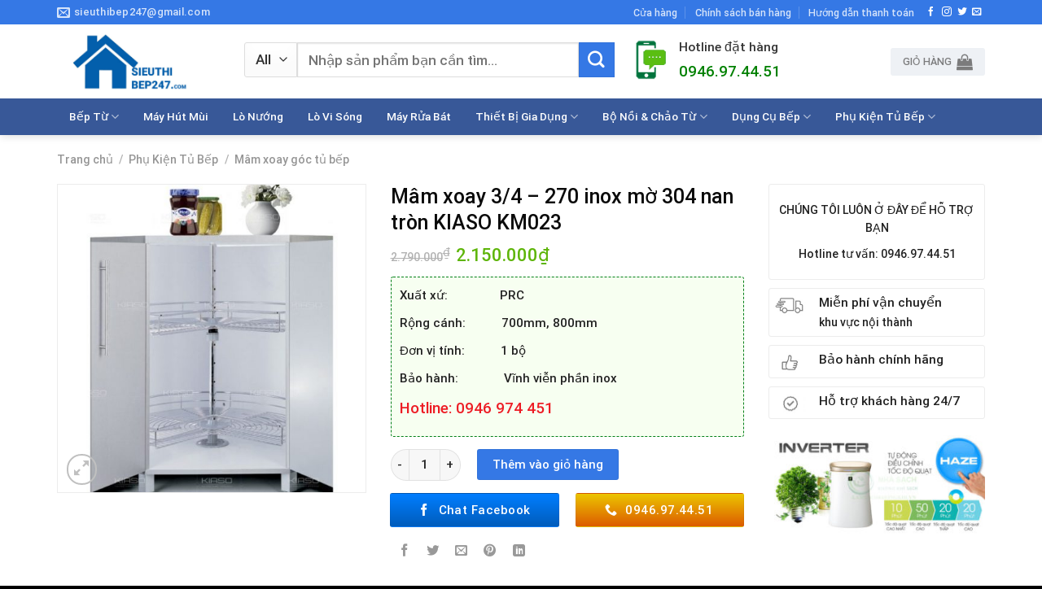

--- FILE ---
content_type: text/html; charset=UTF-8
request_url: https://sieuthibep247.com/mam-xoay-3-4-270-inox-mo-304-nan-tron-kiaso-km023/
body_size: 32383
content:

<!DOCTYPE html>
<html lang="vi" class="loading-site no-js">
<head>
	<meta charset="UTF-8" />
	<link rel="profile" href="http://gmpg.org/xfn/11" />
	<link rel="pingback" href="https://sieuthibep247.com/xmlrpc.php" />

	<script>(function(html){html.className = html.className.replace(/\bno-js\b/,'js')})(document.documentElement);</script>
<meta name='robots' content='index, follow, max-image-preview:large, max-snippet:-1, max-video-preview:-1' />
<meta name="viewport" content="width=device-width, initial-scale=1, maximum-scale=1" />
	<!-- This site is optimized with the Yoast SEO plugin v26.6 - https://yoast.com/wordpress/plugins/seo/ -->
	<title>Mâm xoay 3/4 – 270 inox mờ 304 nan tròn KIASO KM023 | Siêu Thị Bếp 247 - Chuyên Bếp Nhập Khẩu Thương Hiệu Châu Âu</title>
	<meta name="description" content="Mâm xoay 3/4 – 270 inox mờ 304 nan tròn KIASO KM023 nhập khẩu chính hãng, được phân phối và bảo hành bởi nhà nhập khẩu tại Việt Nam. Gọi ngay để có giá tốt" />
	<link rel="canonical" href="https://sieuthibep247.com/mam-xoay-3-4-270-inox-mo-304-nan-tron-kiaso-km023/" />
	<meta property="og:locale" content="vi_VN" />
	<meta property="og:type" content="article" />
	<meta property="og:title" content="Mâm xoay 3/4 – 270 inox mờ 304 nan tròn KIASO KM023 | Siêu Thị Bếp 247 - Chuyên Bếp Nhập Khẩu Thương Hiệu Châu Âu" />
	<meta property="og:description" content="Mâm xoay 3/4 – 270 inox mờ 304 nan tròn KIASO KM023 nhập khẩu chính hãng, được phân phối và bảo hành bởi nhà nhập khẩu tại Việt Nam. Gọi ngay để có giá tốt" />
	<meta property="og:url" content="https://sieuthibep247.com/mam-xoay-3-4-270-inox-mo-304-nan-tron-kiaso-km023/" />
	<meta property="og:site_name" content="Siêu Thị Bếp 247 - Chuyên Bếp Nhập Khẩu Thương Hiệu Châu Âu" />
	<meta property="article:modified_time" content="2025-10-07T04:32:39+00:00" />
	<meta property="og:image" content="https://sieuthibep247.com/wp-content/uploads/2020/10/KM023-600x600-1.jpg" />
	<meta property="og:image:width" content="600" />
	<meta property="og:image:height" content="600" />
	<meta property="og:image:type" content="image/jpeg" />
	<meta name="twitter:card" content="summary_large_image" />
	<meta name="twitter:label1" content="Ước tính thời gian đọc" />
	<meta name="twitter:data1" content="2 phút" />
	<script type="application/ld+json" class="yoast-schema-graph">{"@context":"https://schema.org","@graph":[{"@type":"WebPage","@id":"https://sieuthibep247.com/mam-xoay-3-4-270-inox-mo-304-nan-tron-kiaso-km023/","url":"https://sieuthibep247.com/mam-xoay-3-4-270-inox-mo-304-nan-tron-kiaso-km023/","name":"Mâm xoay 3/4 – 270 inox mờ 304 nan tròn KIASO KM023 | Siêu Thị Bếp 247 - Chuyên Bếp Nhập Khẩu Thương Hiệu Châu Âu","isPartOf":{"@id":"https://sieuthibep247.com/#website"},"primaryImageOfPage":{"@id":"https://sieuthibep247.com/mam-xoay-3-4-270-inox-mo-304-nan-tron-kiaso-km023/#primaryimage"},"image":{"@id":"https://sieuthibep247.com/mam-xoay-3-4-270-inox-mo-304-nan-tron-kiaso-km023/#primaryimage"},"thumbnailUrl":"https://sieuthibep247.com/wp-content/uploads/2020/10/KM023-600x600-1.jpg","datePublished":"2020-10-22T15:05:26+00:00","dateModified":"2025-10-07T04:32:39+00:00","description":"Mâm xoay 3/4 – 270 inox mờ 304 nan tròn KIASO KM023 nhập khẩu chính hãng, được phân phối và bảo hành bởi nhà nhập khẩu tại Việt Nam. Gọi ngay để có giá tốt","breadcrumb":{"@id":"https://sieuthibep247.com/mam-xoay-3-4-270-inox-mo-304-nan-tron-kiaso-km023/#breadcrumb"},"inLanguage":"vi","potentialAction":[{"@type":"ReadAction","target":["https://sieuthibep247.com/mam-xoay-3-4-270-inox-mo-304-nan-tron-kiaso-km023/"]}]},{"@type":"ImageObject","inLanguage":"vi","@id":"https://sieuthibep247.com/mam-xoay-3-4-270-inox-mo-304-nan-tron-kiaso-km023/#primaryimage","url":"https://sieuthibep247.com/wp-content/uploads/2020/10/KM023-600x600-1.jpg","contentUrl":"https://sieuthibep247.com/wp-content/uploads/2020/10/KM023-600x600-1.jpg","width":600,"height":600,"caption":"Mâm xoay 3/4 – 270 inox mờ 304 nan tròn KIASO KM023"},{"@type":"BreadcrumbList","@id":"https://sieuthibep247.com/mam-xoay-3-4-270-inox-mo-304-nan-tron-kiaso-km023/#breadcrumb","itemListElement":[{"@type":"ListItem","position":1,"name":"Home","item":"https://sieuthibep247.com/"},{"@type":"ListItem","position":2,"name":"Cửa hàng","item":"https://sieuthibep247.com/cua-hang/"},{"@type":"ListItem","position":3,"name":"Mâm xoay 3/4 – 270 inox mờ 304 nan tròn KIASO KM023"}]},{"@type":"WebSite","@id":"https://sieuthibep247.com/#website","url":"https://sieuthibep247.com/","name":"Siêu Thị Bếp 247 - Chuyên Bếp Nhập Khẩu Thương Hiệu Châu Âu","description":"","publisher":{"@id":"https://sieuthibep247.com/#/schema/person/03d416eca6b36121e2f02ba76e65e5d6"},"potentialAction":[{"@type":"SearchAction","target":{"@type":"EntryPoint","urlTemplate":"https://sieuthibep247.com/?s={search_term_string}"},"query-input":{"@type":"PropertyValueSpecification","valueRequired":true,"valueName":"search_term_string"}}],"inLanguage":"vi"},{"@type":["Person","Organization"],"@id":"https://sieuthibep247.com/#/schema/person/03d416eca6b36121e2f02ba76e65e5d6","name":"admin","image":{"@type":"ImageObject","inLanguage":"vi","@id":"https://sieuthibep247.com/#/schema/person/image/","url":"https://secure.gravatar.com/avatar/5b8b605522fb0a28576dd7973f4550be26bb7b1395dfc6a8518aa8fc4f143c99?s=96&d=mm&r=g","contentUrl":"https://secure.gravatar.com/avatar/5b8b605522fb0a28576dd7973f4550be26bb7b1395dfc6a8518aa8fc4f143c99?s=96&d=mm&r=g","caption":"admin"},"logo":{"@id":"https://sieuthibep247.com/#/schema/person/image/"}}]}</script>
	<!-- / Yoast SEO plugin. -->


<link rel='dns-prefetch' href='//cdn.jsdelivr.net' />
<link rel='prefetch' href='https://sieuthibep247.com/wp-content/themes/flatsome/assets/js/chunk.countup.js?ver=3.16.2' />
<link rel='prefetch' href='https://sieuthibep247.com/wp-content/themes/flatsome/assets/js/chunk.sticky-sidebar.js?ver=3.16.2' />
<link rel='prefetch' href='https://sieuthibep247.com/wp-content/themes/flatsome/assets/js/chunk.tooltips.js?ver=3.16.2' />
<link rel='prefetch' href='https://sieuthibep247.com/wp-content/themes/flatsome/assets/js/chunk.vendors-popups.js?ver=3.16.2' />
<link rel='prefetch' href='https://sieuthibep247.com/wp-content/themes/flatsome/assets/js/chunk.vendors-slider.js?ver=3.16.2' />
<link rel="alternate" type="application/rss+xml" title="Dòng thông tin Siêu Thị Bếp 247 - Chuyên Bếp Nhập Khẩu Thương Hiệu Châu Âu &raquo;" href="https://sieuthibep247.com/feed/" />
<link rel="alternate" type="application/rss+xml" title="Siêu Thị Bếp 247 - Chuyên Bếp Nhập Khẩu Thương Hiệu Châu Âu &raquo; Dòng bình luận" href="https://sieuthibep247.com/comments/feed/" />
<link rel="alternate" type="application/rss+xml" title="Siêu Thị Bếp 247 - Chuyên Bếp Nhập Khẩu Thương Hiệu Châu Âu &raquo; Mâm xoay 3/4 – 270 inox mờ 304 nan tròn KIASO KM023 Dòng bình luận" href="https://sieuthibep247.com/mam-xoay-3-4-270-inox-mo-304-nan-tron-kiaso-km023/feed/" />
<link rel="alternate" title="oNhúng (JSON)" type="application/json+oembed" href="https://sieuthibep247.com/wp-json/oembed/1.0/embed?url=https%3A%2F%2Fsieuthibep247.com%2Fmam-xoay-3-4-270-inox-mo-304-nan-tron-kiaso-km023%2F" />
<link rel="alternate" title="oNhúng (XML)" type="text/xml+oembed" href="https://sieuthibep247.com/wp-json/oembed/1.0/embed?url=https%3A%2F%2Fsieuthibep247.com%2Fmam-xoay-3-4-270-inox-mo-304-nan-tron-kiaso-km023%2F&#038;format=xml" />
<style id='wp-img-auto-sizes-contain-inline-css' type='text/css'>
img:is([sizes=auto i],[sizes^="auto," i]){contain-intrinsic-size:3000px 1500px}
/*# sourceURL=wp-img-auto-sizes-contain-inline-css */
</style>
<style id='wp-emoji-styles-inline-css' type='text/css'>

	img.wp-smiley, img.emoji {
		display: inline !important;
		border: none !important;
		box-shadow: none !important;
		height: 1em !important;
		width: 1em !important;
		margin: 0 0.07em !important;
		vertical-align: -0.1em !important;
		background: none !important;
		padding: 0 !important;
	}
/*# sourceURL=wp-emoji-styles-inline-css */
</style>
<style id='wp-block-library-inline-css' type='text/css'>
:root{--wp-block-synced-color:#7a00df;--wp-block-synced-color--rgb:122,0,223;--wp-bound-block-color:var(--wp-block-synced-color);--wp-editor-canvas-background:#ddd;--wp-admin-theme-color:#007cba;--wp-admin-theme-color--rgb:0,124,186;--wp-admin-theme-color-darker-10:#006ba1;--wp-admin-theme-color-darker-10--rgb:0,107,160.5;--wp-admin-theme-color-darker-20:#005a87;--wp-admin-theme-color-darker-20--rgb:0,90,135;--wp-admin-border-width-focus:2px}@media (min-resolution:192dpi){:root{--wp-admin-border-width-focus:1.5px}}.wp-element-button{cursor:pointer}:root .has-very-light-gray-background-color{background-color:#eee}:root .has-very-dark-gray-background-color{background-color:#313131}:root .has-very-light-gray-color{color:#eee}:root .has-very-dark-gray-color{color:#313131}:root .has-vivid-green-cyan-to-vivid-cyan-blue-gradient-background{background:linear-gradient(135deg,#00d084,#0693e3)}:root .has-purple-crush-gradient-background{background:linear-gradient(135deg,#34e2e4,#4721fb 50%,#ab1dfe)}:root .has-hazy-dawn-gradient-background{background:linear-gradient(135deg,#faaca8,#dad0ec)}:root .has-subdued-olive-gradient-background{background:linear-gradient(135deg,#fafae1,#67a671)}:root .has-atomic-cream-gradient-background{background:linear-gradient(135deg,#fdd79a,#004a59)}:root .has-nightshade-gradient-background{background:linear-gradient(135deg,#330968,#31cdcf)}:root .has-midnight-gradient-background{background:linear-gradient(135deg,#020381,#2874fc)}:root{--wp--preset--font-size--normal:16px;--wp--preset--font-size--huge:42px}.has-regular-font-size{font-size:1em}.has-larger-font-size{font-size:2.625em}.has-normal-font-size{font-size:var(--wp--preset--font-size--normal)}.has-huge-font-size{font-size:var(--wp--preset--font-size--huge)}.has-text-align-center{text-align:center}.has-text-align-left{text-align:left}.has-text-align-right{text-align:right}.has-fit-text{white-space:nowrap!important}#end-resizable-editor-section{display:none}.aligncenter{clear:both}.items-justified-left{justify-content:flex-start}.items-justified-center{justify-content:center}.items-justified-right{justify-content:flex-end}.items-justified-space-between{justify-content:space-between}.screen-reader-text{border:0;clip-path:inset(50%);height:1px;margin:-1px;overflow:hidden;padding:0;position:absolute;width:1px;word-wrap:normal!important}.screen-reader-text:focus{background-color:#ddd;clip-path:none;color:#444;display:block;font-size:1em;height:auto;left:5px;line-height:normal;padding:15px 23px 14px;text-decoration:none;top:5px;width:auto;z-index:100000}html :where(.has-border-color){border-style:solid}html :where([style*=border-top-color]){border-top-style:solid}html :where([style*=border-right-color]){border-right-style:solid}html :where([style*=border-bottom-color]){border-bottom-style:solid}html :where([style*=border-left-color]){border-left-style:solid}html :where([style*=border-width]){border-style:solid}html :where([style*=border-top-width]){border-top-style:solid}html :where([style*=border-right-width]){border-right-style:solid}html :where([style*=border-bottom-width]){border-bottom-style:solid}html :where([style*=border-left-width]){border-left-style:solid}html :where(img[class*=wp-image-]){height:auto;max-width:100%}:where(figure){margin:0 0 1em}html :where(.is-position-sticky){--wp-admin--admin-bar--position-offset:var(--wp-admin--admin-bar--height,0px)}@media screen and (max-width:600px){html :where(.is-position-sticky){--wp-admin--admin-bar--position-offset:0px}}

/*# sourceURL=wp-block-library-inline-css */
</style><link rel='stylesheet' id='wc-blocks-style-css' href='https://sieuthibep247.com/wp-content/plugins/woocommerce/assets/client/blocks/wc-blocks.css?ver=wc-10.4.3' type='text/css' media='all' />
<style id='global-styles-inline-css' type='text/css'>
:root{--wp--preset--aspect-ratio--square: 1;--wp--preset--aspect-ratio--4-3: 4/3;--wp--preset--aspect-ratio--3-4: 3/4;--wp--preset--aspect-ratio--3-2: 3/2;--wp--preset--aspect-ratio--2-3: 2/3;--wp--preset--aspect-ratio--16-9: 16/9;--wp--preset--aspect-ratio--9-16: 9/16;--wp--preset--color--black: #000000;--wp--preset--color--cyan-bluish-gray: #abb8c3;--wp--preset--color--white: #ffffff;--wp--preset--color--pale-pink: #f78da7;--wp--preset--color--vivid-red: #cf2e2e;--wp--preset--color--luminous-vivid-orange: #ff6900;--wp--preset--color--luminous-vivid-amber: #fcb900;--wp--preset--color--light-green-cyan: #7bdcb5;--wp--preset--color--vivid-green-cyan: #00d084;--wp--preset--color--pale-cyan-blue: #8ed1fc;--wp--preset--color--vivid-cyan-blue: #0693e3;--wp--preset--color--vivid-purple: #9b51e0;--wp--preset--gradient--vivid-cyan-blue-to-vivid-purple: linear-gradient(135deg,rgb(6,147,227) 0%,rgb(155,81,224) 100%);--wp--preset--gradient--light-green-cyan-to-vivid-green-cyan: linear-gradient(135deg,rgb(122,220,180) 0%,rgb(0,208,130) 100%);--wp--preset--gradient--luminous-vivid-amber-to-luminous-vivid-orange: linear-gradient(135deg,rgb(252,185,0) 0%,rgb(255,105,0) 100%);--wp--preset--gradient--luminous-vivid-orange-to-vivid-red: linear-gradient(135deg,rgb(255,105,0) 0%,rgb(207,46,46) 100%);--wp--preset--gradient--very-light-gray-to-cyan-bluish-gray: linear-gradient(135deg,rgb(238,238,238) 0%,rgb(169,184,195) 100%);--wp--preset--gradient--cool-to-warm-spectrum: linear-gradient(135deg,rgb(74,234,220) 0%,rgb(151,120,209) 20%,rgb(207,42,186) 40%,rgb(238,44,130) 60%,rgb(251,105,98) 80%,rgb(254,248,76) 100%);--wp--preset--gradient--blush-light-purple: linear-gradient(135deg,rgb(255,206,236) 0%,rgb(152,150,240) 100%);--wp--preset--gradient--blush-bordeaux: linear-gradient(135deg,rgb(254,205,165) 0%,rgb(254,45,45) 50%,rgb(107,0,62) 100%);--wp--preset--gradient--luminous-dusk: linear-gradient(135deg,rgb(255,203,112) 0%,rgb(199,81,192) 50%,rgb(65,88,208) 100%);--wp--preset--gradient--pale-ocean: linear-gradient(135deg,rgb(255,245,203) 0%,rgb(182,227,212) 50%,rgb(51,167,181) 100%);--wp--preset--gradient--electric-grass: linear-gradient(135deg,rgb(202,248,128) 0%,rgb(113,206,126) 100%);--wp--preset--gradient--midnight: linear-gradient(135deg,rgb(2,3,129) 0%,rgb(40,116,252) 100%);--wp--preset--font-size--small: 13px;--wp--preset--font-size--medium: 20px;--wp--preset--font-size--large: 36px;--wp--preset--font-size--x-large: 42px;--wp--preset--spacing--20: 0.44rem;--wp--preset--spacing--30: 0.67rem;--wp--preset--spacing--40: 1rem;--wp--preset--spacing--50: 1.5rem;--wp--preset--spacing--60: 2.25rem;--wp--preset--spacing--70: 3.38rem;--wp--preset--spacing--80: 5.06rem;--wp--preset--shadow--natural: 6px 6px 9px rgba(0, 0, 0, 0.2);--wp--preset--shadow--deep: 12px 12px 50px rgba(0, 0, 0, 0.4);--wp--preset--shadow--sharp: 6px 6px 0px rgba(0, 0, 0, 0.2);--wp--preset--shadow--outlined: 6px 6px 0px -3px rgb(255, 255, 255), 6px 6px rgb(0, 0, 0);--wp--preset--shadow--crisp: 6px 6px 0px rgb(0, 0, 0);}:where(.is-layout-flex){gap: 0.5em;}:where(.is-layout-grid){gap: 0.5em;}body .is-layout-flex{display: flex;}.is-layout-flex{flex-wrap: wrap;align-items: center;}.is-layout-flex > :is(*, div){margin: 0;}body .is-layout-grid{display: grid;}.is-layout-grid > :is(*, div){margin: 0;}:where(.wp-block-columns.is-layout-flex){gap: 2em;}:where(.wp-block-columns.is-layout-grid){gap: 2em;}:where(.wp-block-post-template.is-layout-flex){gap: 1.25em;}:where(.wp-block-post-template.is-layout-grid){gap: 1.25em;}.has-black-color{color: var(--wp--preset--color--black) !important;}.has-cyan-bluish-gray-color{color: var(--wp--preset--color--cyan-bluish-gray) !important;}.has-white-color{color: var(--wp--preset--color--white) !important;}.has-pale-pink-color{color: var(--wp--preset--color--pale-pink) !important;}.has-vivid-red-color{color: var(--wp--preset--color--vivid-red) !important;}.has-luminous-vivid-orange-color{color: var(--wp--preset--color--luminous-vivid-orange) !important;}.has-luminous-vivid-amber-color{color: var(--wp--preset--color--luminous-vivid-amber) !important;}.has-light-green-cyan-color{color: var(--wp--preset--color--light-green-cyan) !important;}.has-vivid-green-cyan-color{color: var(--wp--preset--color--vivid-green-cyan) !important;}.has-pale-cyan-blue-color{color: var(--wp--preset--color--pale-cyan-blue) !important;}.has-vivid-cyan-blue-color{color: var(--wp--preset--color--vivid-cyan-blue) !important;}.has-vivid-purple-color{color: var(--wp--preset--color--vivid-purple) !important;}.has-black-background-color{background-color: var(--wp--preset--color--black) !important;}.has-cyan-bluish-gray-background-color{background-color: var(--wp--preset--color--cyan-bluish-gray) !important;}.has-white-background-color{background-color: var(--wp--preset--color--white) !important;}.has-pale-pink-background-color{background-color: var(--wp--preset--color--pale-pink) !important;}.has-vivid-red-background-color{background-color: var(--wp--preset--color--vivid-red) !important;}.has-luminous-vivid-orange-background-color{background-color: var(--wp--preset--color--luminous-vivid-orange) !important;}.has-luminous-vivid-amber-background-color{background-color: var(--wp--preset--color--luminous-vivid-amber) !important;}.has-light-green-cyan-background-color{background-color: var(--wp--preset--color--light-green-cyan) !important;}.has-vivid-green-cyan-background-color{background-color: var(--wp--preset--color--vivid-green-cyan) !important;}.has-pale-cyan-blue-background-color{background-color: var(--wp--preset--color--pale-cyan-blue) !important;}.has-vivid-cyan-blue-background-color{background-color: var(--wp--preset--color--vivid-cyan-blue) !important;}.has-vivid-purple-background-color{background-color: var(--wp--preset--color--vivid-purple) !important;}.has-black-border-color{border-color: var(--wp--preset--color--black) !important;}.has-cyan-bluish-gray-border-color{border-color: var(--wp--preset--color--cyan-bluish-gray) !important;}.has-white-border-color{border-color: var(--wp--preset--color--white) !important;}.has-pale-pink-border-color{border-color: var(--wp--preset--color--pale-pink) !important;}.has-vivid-red-border-color{border-color: var(--wp--preset--color--vivid-red) !important;}.has-luminous-vivid-orange-border-color{border-color: var(--wp--preset--color--luminous-vivid-orange) !important;}.has-luminous-vivid-amber-border-color{border-color: var(--wp--preset--color--luminous-vivid-amber) !important;}.has-light-green-cyan-border-color{border-color: var(--wp--preset--color--light-green-cyan) !important;}.has-vivid-green-cyan-border-color{border-color: var(--wp--preset--color--vivid-green-cyan) !important;}.has-pale-cyan-blue-border-color{border-color: var(--wp--preset--color--pale-cyan-blue) !important;}.has-vivid-cyan-blue-border-color{border-color: var(--wp--preset--color--vivid-cyan-blue) !important;}.has-vivid-purple-border-color{border-color: var(--wp--preset--color--vivid-purple) !important;}.has-vivid-cyan-blue-to-vivid-purple-gradient-background{background: var(--wp--preset--gradient--vivid-cyan-blue-to-vivid-purple) !important;}.has-light-green-cyan-to-vivid-green-cyan-gradient-background{background: var(--wp--preset--gradient--light-green-cyan-to-vivid-green-cyan) !important;}.has-luminous-vivid-amber-to-luminous-vivid-orange-gradient-background{background: var(--wp--preset--gradient--luminous-vivid-amber-to-luminous-vivid-orange) !important;}.has-luminous-vivid-orange-to-vivid-red-gradient-background{background: var(--wp--preset--gradient--luminous-vivid-orange-to-vivid-red) !important;}.has-very-light-gray-to-cyan-bluish-gray-gradient-background{background: var(--wp--preset--gradient--very-light-gray-to-cyan-bluish-gray) !important;}.has-cool-to-warm-spectrum-gradient-background{background: var(--wp--preset--gradient--cool-to-warm-spectrum) !important;}.has-blush-light-purple-gradient-background{background: var(--wp--preset--gradient--blush-light-purple) !important;}.has-blush-bordeaux-gradient-background{background: var(--wp--preset--gradient--blush-bordeaux) !important;}.has-luminous-dusk-gradient-background{background: var(--wp--preset--gradient--luminous-dusk) !important;}.has-pale-ocean-gradient-background{background: var(--wp--preset--gradient--pale-ocean) !important;}.has-electric-grass-gradient-background{background: var(--wp--preset--gradient--electric-grass) !important;}.has-midnight-gradient-background{background: var(--wp--preset--gradient--midnight) !important;}.has-small-font-size{font-size: var(--wp--preset--font-size--small) !important;}.has-medium-font-size{font-size: var(--wp--preset--font-size--medium) !important;}.has-large-font-size{font-size: var(--wp--preset--font-size--large) !important;}.has-x-large-font-size{font-size: var(--wp--preset--font-size--x-large) !important;}
/*# sourceURL=global-styles-inline-css */
</style>

<style id='classic-theme-styles-inline-css' type='text/css'>
/*! This file is auto-generated */
.wp-block-button__link{color:#fff;background-color:#32373c;border-radius:9999px;box-shadow:none;text-decoration:none;padding:calc(.667em + 2px) calc(1.333em + 2px);font-size:1.125em}.wp-block-file__button{background:#32373c;color:#fff;text-decoration:none}
/*# sourceURL=/wp-includes/css/classic-themes.min.css */
</style>
<link rel='stylesheet' id='contact-form-7-css' href='https://sieuthibep247.com/wp-content/plugins/contact-form-7/includes/css/styles.css?ver=6.1.4' type='text/css' media='all' />
<link rel='stylesheet' id='photoswipe-css' href='https://sieuthibep247.com/wp-content/plugins/woocommerce/assets/css/photoswipe/photoswipe.min.css?ver=10.4.3' type='text/css' media='all' />
<link rel='stylesheet' id='photoswipe-default-skin-css' href='https://sieuthibep247.com/wp-content/plugins/woocommerce/assets/css/photoswipe/default-skin/default-skin.min.css?ver=10.4.3' type='text/css' media='all' />
<style id='woocommerce-inline-inline-css' type='text/css'>
.woocommerce form .form-row .required { visibility: visible; }
/*# sourceURL=woocommerce-inline-inline-css */
</style>
<link rel='stylesheet' id='flatsome-main-css' href='https://sieuthibep247.com/wp-content/themes/flatsome/assets/css/flatsome.css?ver=3.16.2' type='text/css' media='all' />
<style id='flatsome-main-inline-css' type='text/css'>
@font-face {
				font-family: "fl-icons";
				font-display: block;
				src: url(https://sieuthibep247.com/wp-content/themes/flatsome/assets/css/icons/fl-icons.eot?v=3.16.2);
				src:
					url(https://sieuthibep247.com/wp-content/themes/flatsome/assets/css/icons/fl-icons.eot#iefix?v=3.16.2) format("embedded-opentype"),
					url(https://sieuthibep247.com/wp-content/themes/flatsome/assets/css/icons/fl-icons.woff2?v=3.16.2) format("woff2"),
					url(https://sieuthibep247.com/wp-content/themes/flatsome/assets/css/icons/fl-icons.ttf?v=3.16.2) format("truetype"),
					url(https://sieuthibep247.com/wp-content/themes/flatsome/assets/css/icons/fl-icons.woff?v=3.16.2) format("woff"),
					url(https://sieuthibep247.com/wp-content/themes/flatsome/assets/css/icons/fl-icons.svg?v=3.16.2#fl-icons) format("svg");
			}
/*# sourceURL=flatsome-main-inline-css */
</style>
<link rel='stylesheet' id='flatsome-shop-css' href='https://sieuthibep247.com/wp-content/themes/flatsome/assets/css/flatsome-shop.css?ver=3.16.2' type='text/css' media='all' />
<link rel='stylesheet' id='flatsome-style-css' href='https://sieuthibep247.com/wp-content/themes/may-loc-khi/style.css?ver=3.0' type='text/css' media='all' />
<script type="text/javascript" src="https://sieuthibep247.com/wp-includes/js/jquery/jquery.min.js?ver=3.7.1" id="jquery-core-js"></script>
<script type="text/javascript" src="https://sieuthibep247.com/wp-includes/js/jquery/jquery-migrate.min.js?ver=3.4.1" id="jquery-migrate-js"></script>
<script type="text/javascript" src="https://sieuthibep247.com/wp-content/plugins/woocommerce/assets/js/jquery-blockui/jquery.blockUI.min.js?ver=2.7.0-wc.10.4.3" id="wc-jquery-blockui-js" defer="defer" data-wp-strategy="defer"></script>
<script type="text/javascript" id="wc-add-to-cart-js-extra">
/* <![CDATA[ */
var wc_add_to_cart_params = {"ajax_url":"/wp-admin/admin-ajax.php","wc_ajax_url":"/?wc-ajax=%%endpoint%%","i18n_view_cart":"Xem gi\u1ecf h\u00e0ng","cart_url":"https://sieuthibep247.com/gio-hang/","is_cart":"","cart_redirect_after_add":"no"};
//# sourceURL=wc-add-to-cart-js-extra
/* ]]> */
</script>
<script type="text/javascript" src="https://sieuthibep247.com/wp-content/plugins/woocommerce/assets/js/frontend/add-to-cart.min.js?ver=10.4.3" id="wc-add-to-cart-js" defer="defer" data-wp-strategy="defer"></script>
<script type="text/javascript" src="https://sieuthibep247.com/wp-content/plugins/woocommerce/assets/js/photoswipe/photoswipe.min.js?ver=4.1.1-wc.10.4.3" id="wc-photoswipe-js" defer="defer" data-wp-strategy="defer"></script>
<script type="text/javascript" src="https://sieuthibep247.com/wp-content/plugins/woocommerce/assets/js/photoswipe/photoswipe-ui-default.min.js?ver=4.1.1-wc.10.4.3" id="wc-photoswipe-ui-default-js" defer="defer" data-wp-strategy="defer"></script>
<script type="text/javascript" id="wc-single-product-js-extra">
/* <![CDATA[ */
var wc_single_product_params = {"i18n_required_rating_text":"Vui l\u00f2ng ch\u1ecdn m\u1ed9t m\u1ee9c \u0111\u00e1nh gi\u00e1","i18n_rating_options":["1 tr\u00ean 5 sao","2 tr\u00ean 5 sao","3 tr\u00ean 5 sao","4 tr\u00ean 5 sao","5 tr\u00ean 5 sao"],"i18n_product_gallery_trigger_text":"Xem th\u01b0 vi\u1ec7n \u1ea3nh to\u00e0n m\u00e0n h\u00ecnh","review_rating_required":"yes","flexslider":{"rtl":false,"animation":"slide","smoothHeight":true,"directionNav":false,"controlNav":"thumbnails","slideshow":false,"animationSpeed":500,"animationLoop":false,"allowOneSlide":false},"zoom_enabled":"","zoom_options":[],"photoswipe_enabled":"1","photoswipe_options":{"shareEl":false,"closeOnScroll":false,"history":false,"hideAnimationDuration":0,"showAnimationDuration":0},"flexslider_enabled":""};
//# sourceURL=wc-single-product-js-extra
/* ]]> */
</script>
<script type="text/javascript" src="https://sieuthibep247.com/wp-content/plugins/woocommerce/assets/js/frontend/single-product.min.js?ver=10.4.3" id="wc-single-product-js" defer="defer" data-wp-strategy="defer"></script>
<script type="text/javascript" src="https://sieuthibep247.com/wp-content/plugins/woocommerce/assets/js/js-cookie/js.cookie.min.js?ver=2.1.4-wc.10.4.3" id="wc-js-cookie-js" defer="defer" data-wp-strategy="defer"></script>
<script type="text/javascript" id="woocommerce-js-extra">
/* <![CDATA[ */
var woocommerce_params = {"ajax_url":"/wp-admin/admin-ajax.php","wc_ajax_url":"/?wc-ajax=%%endpoint%%","i18n_password_show":"Hi\u1ec3n th\u1ecb m\u1eadt kh\u1ea9u","i18n_password_hide":"\u1ea8n m\u1eadt kh\u1ea9u"};
//# sourceURL=woocommerce-js-extra
/* ]]> */
</script>
<script type="text/javascript" src="https://sieuthibep247.com/wp-content/plugins/woocommerce/assets/js/frontend/woocommerce.min.js?ver=10.4.3" id="woocommerce-js" defer="defer" data-wp-strategy="defer"></script>
<link rel="https://api.w.org/" href="https://sieuthibep247.com/wp-json/" /><link rel="alternate" title="JSON" type="application/json" href="https://sieuthibep247.com/wp-json/wp/v2/product/1890" /><link rel="EditURI" type="application/rsd+xml" title="RSD" href="https://sieuthibep247.com/xmlrpc.php?rsd" />
<meta name="generator" content="WordPress 6.9" />
<meta name="generator" content="WooCommerce 10.4.3" />
<link rel='shortlink' href='https://sieuthibep247.com/?p=1890' />
<style>.bg{opacity: 0; transition: opacity 1s; -webkit-transition: opacity 1s;} .bg-loaded{opacity: 1;}</style>	<noscript><style>.woocommerce-product-gallery{ opacity: 1 !important; }</style></noscript>
	<link rel="icon" href="https://sieuthibep247.com/wp-content/uploads/2020/09/cropped-logo-32x32.jpg" sizes="32x32" />
<link rel="icon" href="https://sieuthibep247.com/wp-content/uploads/2020/09/cropped-logo-192x192.jpg" sizes="192x192" />
<link rel="apple-touch-icon" href="https://sieuthibep247.com/wp-content/uploads/2020/09/cropped-logo-180x180.jpg" />
<meta name="msapplication-TileImage" content="https://sieuthibep247.com/wp-content/uploads/2020/09/cropped-logo-270x270.jpg" />
<style id="custom-css" type="text/css">:root {--primary-color: #385898;}.container-width, .full-width .ubermenu-nav, .container, .row{max-width: 1170px}.row.row-collapse{max-width: 1140px}.row.row-small{max-width: 1162.5px}.row.row-large{max-width: 1200px}.header-main{height: 91px}#logo img{max-height: 91px}#logo{width:200px;}.header-bottom{min-height: 40px}.header-top{min-height: 30px}.transparent .header-main{height: 30px}.transparent #logo img{max-height: 30px}.has-transparent + .page-title:first-of-type,.has-transparent + #main > .page-title,.has-transparent + #main > div > .page-title,.has-transparent + #main .page-header-wrapper:first-of-type .page-title{padding-top: 110px;}.header.show-on-scroll,.stuck .header-main{height:52px!important}.stuck #logo img{max-height: 52px!important}.header-bg-color {background-color: rgba(255,255,255,0.9)}.header-bottom {background-color: #385898}.stuck .header-main .nav > li > a{line-height: 11px }.header-bottom-nav > li > a{line-height: 16px }@media (max-width: 549px) {.header-main{height: 70px}#logo img{max-height: 70px}}.nav-dropdown{font-size:100%}.header-top{background-color:#3578e5!important;}/* Color */.accordion-title.active, .has-icon-bg .icon .icon-inner,.logo a, .primary.is-underline, .primary.is-link, .badge-outline .badge-inner, .nav-outline > li.active> a,.nav-outline >li.active > a, .cart-icon strong,[data-color='primary'], .is-outline.primary{color: #385898;}/* Color !important */[data-text-color="primary"]{color: #385898!important;}/* Background Color */[data-text-bg="primary"]{background-color: #385898;}/* Background */.scroll-to-bullets a,.featured-title, .label-new.menu-item > a:after, .nav-pagination > li > .current,.nav-pagination > li > span:hover,.nav-pagination > li > a:hover,.has-hover:hover .badge-outline .badge-inner,button[type="submit"], .button.wc-forward:not(.checkout):not(.checkout-button), .button.submit-button, .button.primary:not(.is-outline),.featured-table .title,.is-outline:hover, .has-icon:hover .icon-label,.nav-dropdown-bold .nav-column li > a:hover, .nav-dropdown.nav-dropdown-bold > li > a:hover, .nav-dropdown-bold.dark .nav-column li > a:hover, .nav-dropdown.nav-dropdown-bold.dark > li > a:hover, .header-vertical-menu__opener ,.is-outline:hover, .tagcloud a:hover,.grid-tools a, input[type='submit']:not(.is-form), .box-badge:hover .box-text, input.button.alt,.nav-box > li > a:hover,.nav-box > li.active > a,.nav-pills > li.active > a ,.current-dropdown .cart-icon strong, .cart-icon:hover strong, .nav-line-bottom > li > a:before, .nav-line-grow > li > a:before, .nav-line > li > a:before,.banner, .header-top, .slider-nav-circle .flickity-prev-next-button:hover svg, .slider-nav-circle .flickity-prev-next-button:hover .arrow, .primary.is-outline:hover, .button.primary:not(.is-outline), input[type='submit'].primary, input[type='submit'].primary, input[type='reset'].button, input[type='button'].primary, .badge-inner{background-color: #385898;}/* Border */.nav-vertical.nav-tabs > li.active > a,.scroll-to-bullets a.active,.nav-pagination > li > .current,.nav-pagination > li > span:hover,.nav-pagination > li > a:hover,.has-hover:hover .badge-outline .badge-inner,.accordion-title.active,.featured-table,.is-outline:hover, .tagcloud a:hover,blockquote, .has-border, .cart-icon strong:after,.cart-icon strong,.blockUI:before, .processing:before,.loading-spin, .slider-nav-circle .flickity-prev-next-button:hover svg, .slider-nav-circle .flickity-prev-next-button:hover .arrow, .primary.is-outline:hover{border-color: #385898}.nav-tabs > li.active > a{border-top-color: #385898}.widget_shopping_cart_content .blockUI.blockOverlay:before { border-left-color: #385898 }.woocommerce-checkout-review-order .blockUI.blockOverlay:before { border-left-color: #385898 }/* Fill */.slider .flickity-prev-next-button:hover svg,.slider .flickity-prev-next-button:hover .arrow{fill: #385898;}/* Focus */.primary:focus-visible, .submit-button:focus-visible, button[type="submit"]:focus-visible { outline-color: #385898!important; }/* Background Color */[data-icon-label]:after, .secondary.is-underline:hover,.secondary.is-outline:hover,.icon-label,.button.secondary:not(.is-outline),.button.alt:not(.is-outline), .badge-inner.on-sale, .button.checkout, .single_add_to_cart_button, .current .breadcrumb-step{ background-color:#3578e5; }[data-text-bg="secondary"]{background-color: #3578e5;}/* Color */.secondary.is-underline,.secondary.is-link, .secondary.is-outline,.stars a.active, .star-rating:before, .woocommerce-page .star-rating:before,.star-rating span:before, .color-secondary{color: #3578e5}/* Color !important */[data-text-color="secondary"]{color: #3578e5!important;}/* Border */.secondary.is-outline:hover{border-color:#3578e5}/* Focus */.secondary:focus-visible, .alt:focus-visible { outline-color: #3578e5!important; }body{color: #212121}h1,h2,h3,h4,h5,h6,.heading-font{color: #0a0a0a;}body{font-size: 97%;}@media screen and (max-width: 549px){body{font-size: 100%;}}body{font-family: Roboto, sans-serif;}body {font-weight: 400;font-style: normal;}.nav > li > a {font-family: Roboto, sans-serif;}.mobile-sidebar-levels-2 .nav > li > ul > li > a {font-family: Roboto, sans-serif;}.nav > li > a,.mobile-sidebar-levels-2 .nav > li > ul > li > a {font-weight: 400;font-style: normal;}h1,h2,h3,h4,h5,h6,.heading-font, .off-canvas-center .nav-sidebar.nav-vertical > li > a{font-family: Roboto, sans-serif;}h1,h2,h3,h4,h5,h6,.heading-font,.banner h1,.banner h2 {font-weight: 500;font-style: normal;}.alt-font{font-family: "Dancing Script", sans-serif;}.alt-font {font-weight: 400!important;font-style: normal!important;}.header:not(.transparent) .header-bottom-nav.nav > li > a{color: #ffffff;}.header:not(.transparent) .header-bottom-nav.nav > li > a:hover,.header:not(.transparent) .header-bottom-nav.nav > li.active > a,.header:not(.transparent) .header-bottom-nav.nav > li.current > a,.header:not(.transparent) .header-bottom-nav.nav > li > a.active,.header:not(.transparent) .header-bottom-nav.nav > li > a.current{color: #ffffff;}.header-bottom-nav.nav-line-bottom > li > a:before,.header-bottom-nav.nav-line-grow > li > a:before,.header-bottom-nav.nav-line > li > a:before,.header-bottom-nav.nav-box > li > a:hover,.header-bottom-nav.nav-box > li.active > a,.header-bottom-nav.nav-pills > li > a:hover,.header-bottom-nav.nav-pills > li.active > a{color:#FFF!important;background-color: #ffffff;}a{color: #038018;}.has-equal-box-heights .box-image {padding-top: 100%;}.shop-page-title.featured-title .title-bg{ background-image: url(https://sieuthibep247.com/wp-content/uploads/2020/10/KM023-600x600-1.jpg)!important;}@media screen and (min-width: 550px){.products .box-vertical .box-image{min-width: 255px!important;width: 255px!important;}}.absolute-footer, html{background-color: #000000}.page-title-small + main .product-container > .row{padding-top:0;}.nav-vertical-fly-out > li + li {border-top-width: 1px; border-top-style: solid;}/* Custom CSS */b,strong{font-weight:500}.search-block .cot2 .icon-box .icon-box-text p{margin-bottom:4px}.search-block select.resize-select{border-top-left-radius:3px;border-bottom-left-radius:3px}.search-block input[type=search]{height:43px}#header-contact li a span{text-transform:none;font-size:13px}.header-bottom{height:45px}#mega-menu-title{background:#5eb509;height:45px}#mega_menu>li>a{font-size:15px;padding-left:15px}.menu-item i._before,.rtl .menu-item i._after{margin-right:10px}#mega_menu>li>a:hover{background:green;color:#fff}.nav-spacing-medium>li{margin:0;font-size:15px}#mega_menu ul.sub-menu>li>a:hover{color:#fff;background:#5eb509}#mega_menu>li>ul.sub-menu{top:-9px;min-height:300px}.slider-section .TextCaptions{padding:0;border-bottom:1px solid #ddd;border-left:1px solid #ddd}.slider-section .TextCaptions .item{height:48px;font-size:12px;color:#000;border-right:1px solid #dadada;padding:0 8px!important}.slider-nav-light .flickity-prev-next-button .arrow{background:gray;padding:10px}.nav-dropdown{padding:0;border:1px solid #cecece;min-width:310px}.nav-dropdown>li>a{color:#00540e}.nav-dropdown.nav-dropdown-simple>li>a:hover{background:#3578e5;color:#fff}.header-nav .cart-item a{background:#3578e5;padding:0 15px;border-radius:3px;line-height:34px}.nav-dropdown-has-arrow li.has-dropdown:before{border-width:10px;margin-left:-10px}.section-title-normal span{border-bottom:1px solid #385898;background:#385898;font-size:14px;margin-bottom:0}.section-title-normal span:after{content:"";display:table;clear:both}.section-title-normal{margin-bottom:0;border-top:2px solid #385898;border-bottom:0;background:#e2e2e2}.slider-section .cot1 .post-item{padding:9.5px 10px;border-bottom:1px dotted #d0d0d0}.slider-section .cot1 .post-item .box-text{padding:0 0 0 15px}.slider-section .cot1 .post-item .box-blog-post .is-divider{display:none}.slider-section .cot1 .post-item .box-text .post-title{font-size:14px;font-weight:400}.section-title-container{margin-bottom:0}.slider-section .cot1 .col-inner{background:#fff}.header-nav li{margin-right:0}.header-nav li a{padding:0 15px;line-height:45px}.cot2 .button,.nav-dropdown li a,span.widget-title{line-height:40px}.header-nav .current-menu-item a,.header-nav li a:hover,.header-nav li.active>a{background:#3578e5}.slider-section .cot1 .icon-gift{color:#5eb509;opacity:100}.slider-section .col{padding-bottom:0}.slider-nav-light .flickity-prev-next-button svg{background:rgba(0,0,0,.6);height:60px}.flickity-prev-next-button.next{right:0}.flickity-prev-next-button.previous{left:0}.slider-section .TextCaptions .is-nav-selected{color:#038018;border-top:2px solid #5eb509}.section-title-normal span:after{border:19px solid #385898;position:absolute;DISPLAY:INLINE-BLOCK;MARGIN-LEFT:15PX;border-right-color:transparent;border-bottom-color:transparent;margin-top:-10px;left:auto}.section-title-normal span{padding:8px 15px;color:#fff!important}.section-title a{display:block;padding-left:15px;font-size:15px;font-weight:400;color:#385898;padding-right:10px}.tin-tuc-section .cot1 .cot2 .post-item .post-title:before,.tin-tuc-section .cot2 .box-blog-post .is-divider,.tin-tuc-section .tin-tuc2 .post-item .box-blog-post .is-divider{display:none}.product-small{border:1px solid #e2e2e2;padding:10px;background:#fff;margin-bottom:10px}.danh-muc-section .cot12 .col{padding:0 5.8px}.danh-muc-section .cot12 .col-inner .row{margin-left:-4px;margin-right:-4px}.danh-muc-section .badge-container{right:10px;top:10px;left:auto;margin:0}.danh-muc-section .badge-container .badge-inner{border-radius:99%;font-weight:400}.danh-muc-section .product-small .product-title{margin-bottom:10px}.danh-muc-section .product-small .price{color:gray}.danh-muc-section .product-small .price ins span{color:red;font-size:19px;font-weight:400}.danh-muc-section .product-small .box-text .add-to-cart-button a{font-weight:400;text-transform:none;font-size:13px;letter-spacing:0;border-radius:3px;padding:0 10px}.danh-muc-section .product-small .box-text{padding-bottom:5px}.product-small:hover{border:1px solid #5eb509;border-radius:3px}.danh-muc-section .product-small .product-title a:hover{color:#038018}.danh-muc-section .col{padding-bottom:0}.danh-muc-section .product-small .price span{color:red;font-size:19px;font-weight:400}.danh-muc-section .product-small .price del span{font-size:13px;color:gray}.tin-tuc-section .cot1 .post-item .box-text{padding-right:0;padding-top:0;padding-bottom:0}.tin-tuc-section .cot1 .post-item{padding-top:6px;padding-bottom:6px}.tin-tuc-section .tin-tuc2 .post-item .box-text .post-title{font-size:15px;color:#000;font-weight:400}.tin-tuc-section .tin-tuc2 .post-item .post-meta{color:#385898}.tin-tuc-section .cot2 .post-item .post-title:before{content:'';margin-left:-20px;background:url(/wp-content/uploads/2018/09/dot-icon-1.png);width:11px;height:11px;background-size:11px 11px;margin-right:0;float:left;margin-top:5px}.tin-tuc-section .cot2 .post-item .post-title{padding-left:20px;font-size:15px;font-weight:400;padding-top:0;padding-bottom:0}.tin-tuc-section .cot2 .post-item{padding-bottom:0;border-bottom:1px dotted #efefef}.tin-tuc-section .post-item .post-title:hover,.tin-tuc-section .tin-tuc2 .post-item .box-text .post-title:hover{color:#038018}.tin-tuc-section .cot2 .post-item .box-text{padding-top:7px;padding-bottom:7px}.tin-tuc-section .cot1 .cot2 .post-item .post-title{padding-left:0}.footer-section .col,.gioi-thieu .col,.tin-tuc-section .col{padding-bottom:0}.footer-secondary{padding:0}.demo_store{font-size:14px}.footer-section input[type=submit]:not(.is-form){background:#3578e5;font-weight:400;text-transform:none;letter-spacing:0;border-radius:3px;margin-bottom:0}#footer .back-to-top{padding-left:0;padding-right:0;background:#5eb509;border:2px solid #fff;color:#fff}.hotline-ho-tro{font-size:14px;border:1px solid #ececec;padding:20px 10px;border-radius:3px;text-align:center}.widget{margin-bottom:10px}.product-main #product-sidebar{padding-left:0;max-width:24%!important;flex-basis:24%!important}.product-main .product-info{border-right:0;padding-top:0}.product-main .product-gallery{max-width:35%}.hotline-ho-tro .info-hotline{text-transform:uppercase;display:block;font-weight:500;margin-bottom:10px}.hotline-ho-tro strong{display:block;font-size:20px;color:#fb0000}#product-sidebar .section4,#shop-sidebar .section4{padding:0}#shop-sidebar .icon-box,.post-sidebar .icon-box,.product-main #product-sidebar .icon-box{border:1px solid #ececec;margin-bottom:10px;padding:5px;border-radius:3px}.breadcrumbs{font-size:14px;text-transform:none}.page-title-inner,.product-main{padding-top:0!important}.product-main .product-title{font-size:25px}.product-gallery-slider img{border:1px solid #ececec}.product-main .price,.product-main .price del span{font-size:14px;color:gray}.product-main .price ins span{color:#5eb509;font-size:22px;font-weight:400}.product-main .product-short-description{font-size:15px;margin-bottom:15px;border:1px dashed #038018;border-radius:3px;background:#f7fff1;padding:10px;margin-top:15px}.product-main .product-short-description p{margin-bottom:10px}.product-main .product-short-description ul li{margin-bottom:4px}.product-main .cart,.product-main .mua-ngay-button,.product-main .product-short-description ul,.section4 .icon-box .icon-box-text p{margin-bottom:0}.product-main .single_add_to_cart_button{text-transform:none;font-weight:400;border-radius:3px;font-size:15px;letter-spacing:0}.product_meta{font-size:15px}.product-main .social-icons .button.icon.circle{border-radius:3px!important;border:1px solid #dadada}.product-main .mua-ngay-button .cot1 .button{background-image:linear-gradient(to top,#005cbb,#007eff);font-weight:400;text-transform:none;font-size:15px;line-height:40px}.product-main .mua-ngay-button,.product-main .mua-ngay-button .col{padding-bottom:0}.cot2 .button{background-image:linear-gradient(to top,#dc5b00,#ecc500);font-weight:400;text-transform:none;font-size:15px}.badge-container{margin:0;left:10px!important;top:10px!important}.badge-container .badge-inner{border-radius:100%;font-weight:400}.product-footer .woocommerce-tabs{width:90%;margin:0 auto;border:1px solid #e6e6e6;padding:20px;border-radius:3px}.product-footer .woocommerce-tabs>.nav-line-grow{margin-top:-20px;font-size:20px;background:#f7fff1;border-bottom:1px solid #e6e6e6;color:#000;text-transform:none}.product-footer .woocommerce-tabs>.nav-line-grow a{font-weight:500;text-transform:none}.product-footer .related-products-wrapper{max-width:90%;margin:20px auto;border-top:0}.archive .product-title,.product-footer .related .product-small .product-title,span.widget-title{margin-bottom:10px}.product-footer .related .product-section-title{text-align:center;letter-spacing:0;color:#038018}.archive .product-small,.product-footer .related .product-small{border:0}.archive .product-small .price,.archive .product-small .price del span,.product-footer .related .product-small .price,.product-footer .related .product-small .price del span{font-size:13px;color:gray}.archive .product-small .price ins span,.product-footer .related .product-small .price ins span{font-size:17px;color:red;font-weight:400}.product-main{padding-bottom:15px}.category-page-title{background:#f5f5f5;padding:10px 0}.archive .breadcrumbs{font-weight:400;color:#5eb509}.woocommerce-ordering,.woocommerce-result-count{font-size:14px}.archive .product-small{border:0;padding-bottom:10px}.archive .product-small.box{border:1px solid #ddd;border-radius:3px}.archive .product-small.box .box-text{padding-bottom:5px}.archive .product-small.box:hover{border:1px solid #5abe12}.widget .is-divider{display:none}span.widget-title{display:block;width:100%;color:#fff;font-weight:500;background:#385898;padding-left:15px}ul.product_list_widget li a:not(.remove){font-size:15px;font-weight:400;color:#545454}.product_list_widget .woocommerce-Price-amount{font-weight:400;font-size:15px;color:#385898}.product_list_widget del span{font-size:13px!important;color:gray!important}.recent-blog-posts a{line-height:1.2;display:block;margin-bottom:6px;font-size:15px;color:#4c4c4c}.recent-blog-posts a:hover{color:#038018}.post-sidebar .section4{padding:0!important}.single footer.entry-meta{font-size:15px}.blog-single .large-9{padding-left:0}.blog-archive .post-sidebar{padding-right:0!important}.blog-archive .badge .badge-inner,.stuck .header-main,.tim-kiem-mobile{display:none}.blog-archive .post-sidebar .badge .badge-inner{display:block}.header-nav .current-menu-item a, .header-nav li a:hover, .header-nav li.active>a {background: #3578e5;}a {color: #385898;}.header-nav .cart-item a {background: #eef1f5;padding: 0 15px;border-radius: 3px;line-height: 34px;}/* Custom CSS Mobile */@media (max-width: 549px){.danh-muc-san-pham-mobile .col a,.tim-kiem-mobile{display:block;background:#385898}.tim-kiem-mobile .col{padding:5px}.danh-muc-san-pham-mobile .col{flex-basis:50%;max-width:50%;text-align:center;padding:5px}.danh-muc-san-pham-mobile .col p{margin-bottom:0}.danh-muc-san-pham-mobile .col a{width:100%;padding:5px 10px;font-size:13px;border-radius:3px;color:#fff;height:40px;line-height:30px;overflow:hidden}#product-sidebar .section4,#shop-sidebar .section4,.post-sidebar .section4,.section-title a{display:none}.danh-muc-san-pham-mobile{padding:10px;margin-top:0!important}.danh-muc-section .product-small .price del span,.danh-muc-section .product-small .price ins span{font-size:13px}.danh-muc-section .product-small .product-title{font-size:12px}.blog-archive .post-item,.tin-tuc-section .cot1 .cot2 .post-item,.tin-tuc-section .cot1 .tin-tuc2 .post-item{flex-basis:50%;max-width:50%}.product-footer .woocommerce-tabs,.product-main .product-gallery{max-width:100%;width:100%}.product-footer .woocommerce-tabs{border:0;padding:0}.small-nav-collapse>li{width:33.33%;text-transform:none;text-align:center;line-height:20px}.blog-single .large-9{padding-left:15px}.blog-archive .post-sidebar{padding-right:15px!important}.menu-float-right{display:none}}.label-new.menu-item > a:after{content:"New";}.label-hot.menu-item > a:after{content:"Hot";}.label-sale.menu-item > a:after{content:"Sale";}.label-popular.menu-item > a:after{content:"Popular";}</style>		<style type="text/css" id="wp-custom-css">
			.danh-muc-section .badge-container {
    right: 10
px
;
    top: 10
px
;
    left: auto;
    margin: 0;
    display: none;
}
.badge-container {
    margin: 0;
    left: 10
px
!important;
    top: 10
px
!important;
    display: none;
}		</style>
		<style id="kirki-inline-styles">/* cyrillic-ext */
@font-face {
  font-family: 'Roboto';
  font-style: normal;
  font-weight: 400;
  font-stretch: normal;
  font-display: swap;
  src: url(https://sieuthibep247.com/wp-content/fonts/roboto/font) format('woff');
  unicode-range: U+0460-052F, U+1C80-1C8A, U+20B4, U+2DE0-2DFF, U+A640-A69F, U+FE2E-FE2F;
}
/* cyrillic */
@font-face {
  font-family: 'Roboto';
  font-style: normal;
  font-weight: 400;
  font-stretch: normal;
  font-display: swap;
  src: url(https://sieuthibep247.com/wp-content/fonts/roboto/font) format('woff');
  unicode-range: U+0301, U+0400-045F, U+0490-0491, U+04B0-04B1, U+2116;
}
/* greek-ext */
@font-face {
  font-family: 'Roboto';
  font-style: normal;
  font-weight: 400;
  font-stretch: normal;
  font-display: swap;
  src: url(https://sieuthibep247.com/wp-content/fonts/roboto/font) format('woff');
  unicode-range: U+1F00-1FFF;
}
/* greek */
@font-face {
  font-family: 'Roboto';
  font-style: normal;
  font-weight: 400;
  font-stretch: normal;
  font-display: swap;
  src: url(https://sieuthibep247.com/wp-content/fonts/roboto/font) format('woff');
  unicode-range: U+0370-0377, U+037A-037F, U+0384-038A, U+038C, U+038E-03A1, U+03A3-03FF;
}
/* math */
@font-face {
  font-family: 'Roboto';
  font-style: normal;
  font-weight: 400;
  font-stretch: normal;
  font-display: swap;
  src: url(https://sieuthibep247.com/wp-content/fonts/roboto/font) format('woff');
  unicode-range: U+0302-0303, U+0305, U+0307-0308, U+0310, U+0312, U+0315, U+031A, U+0326-0327, U+032C, U+032F-0330, U+0332-0333, U+0338, U+033A, U+0346, U+034D, U+0391-03A1, U+03A3-03A9, U+03B1-03C9, U+03D1, U+03D5-03D6, U+03F0-03F1, U+03F4-03F5, U+2016-2017, U+2034-2038, U+203C, U+2040, U+2043, U+2047, U+2050, U+2057, U+205F, U+2070-2071, U+2074-208E, U+2090-209C, U+20D0-20DC, U+20E1, U+20E5-20EF, U+2100-2112, U+2114-2115, U+2117-2121, U+2123-214F, U+2190, U+2192, U+2194-21AE, U+21B0-21E5, U+21F1-21F2, U+21F4-2211, U+2213-2214, U+2216-22FF, U+2308-230B, U+2310, U+2319, U+231C-2321, U+2336-237A, U+237C, U+2395, U+239B-23B7, U+23D0, U+23DC-23E1, U+2474-2475, U+25AF, U+25B3, U+25B7, U+25BD, U+25C1, U+25CA, U+25CC, U+25FB, U+266D-266F, U+27C0-27FF, U+2900-2AFF, U+2B0E-2B11, U+2B30-2B4C, U+2BFE, U+3030, U+FF5B, U+FF5D, U+1D400-1D7FF, U+1EE00-1EEFF;
}
/* symbols */
@font-face {
  font-family: 'Roboto';
  font-style: normal;
  font-weight: 400;
  font-stretch: normal;
  font-display: swap;
  src: url(https://sieuthibep247.com/wp-content/fonts/roboto/font) format('woff');
  unicode-range: U+0001-000C, U+000E-001F, U+007F-009F, U+20DD-20E0, U+20E2-20E4, U+2150-218F, U+2190, U+2192, U+2194-2199, U+21AF, U+21E6-21F0, U+21F3, U+2218-2219, U+2299, U+22C4-22C6, U+2300-243F, U+2440-244A, U+2460-24FF, U+25A0-27BF, U+2800-28FF, U+2921-2922, U+2981, U+29BF, U+29EB, U+2B00-2BFF, U+4DC0-4DFF, U+FFF9-FFFB, U+10140-1018E, U+10190-1019C, U+101A0, U+101D0-101FD, U+102E0-102FB, U+10E60-10E7E, U+1D2C0-1D2D3, U+1D2E0-1D37F, U+1F000-1F0FF, U+1F100-1F1AD, U+1F1E6-1F1FF, U+1F30D-1F30F, U+1F315, U+1F31C, U+1F31E, U+1F320-1F32C, U+1F336, U+1F378, U+1F37D, U+1F382, U+1F393-1F39F, U+1F3A7-1F3A8, U+1F3AC-1F3AF, U+1F3C2, U+1F3C4-1F3C6, U+1F3CA-1F3CE, U+1F3D4-1F3E0, U+1F3ED, U+1F3F1-1F3F3, U+1F3F5-1F3F7, U+1F408, U+1F415, U+1F41F, U+1F426, U+1F43F, U+1F441-1F442, U+1F444, U+1F446-1F449, U+1F44C-1F44E, U+1F453, U+1F46A, U+1F47D, U+1F4A3, U+1F4B0, U+1F4B3, U+1F4B9, U+1F4BB, U+1F4BF, U+1F4C8-1F4CB, U+1F4D6, U+1F4DA, U+1F4DF, U+1F4E3-1F4E6, U+1F4EA-1F4ED, U+1F4F7, U+1F4F9-1F4FB, U+1F4FD-1F4FE, U+1F503, U+1F507-1F50B, U+1F50D, U+1F512-1F513, U+1F53E-1F54A, U+1F54F-1F5FA, U+1F610, U+1F650-1F67F, U+1F687, U+1F68D, U+1F691, U+1F694, U+1F698, U+1F6AD, U+1F6B2, U+1F6B9-1F6BA, U+1F6BC, U+1F6C6-1F6CF, U+1F6D3-1F6D7, U+1F6E0-1F6EA, U+1F6F0-1F6F3, U+1F6F7-1F6FC, U+1F700-1F7FF, U+1F800-1F80B, U+1F810-1F847, U+1F850-1F859, U+1F860-1F887, U+1F890-1F8AD, U+1F8B0-1F8BB, U+1F8C0-1F8C1, U+1F900-1F90B, U+1F93B, U+1F946, U+1F984, U+1F996, U+1F9E9, U+1FA00-1FA6F, U+1FA70-1FA7C, U+1FA80-1FA89, U+1FA8F-1FAC6, U+1FACE-1FADC, U+1FADF-1FAE9, U+1FAF0-1FAF8, U+1FB00-1FBFF;
}
/* vietnamese */
@font-face {
  font-family: 'Roboto';
  font-style: normal;
  font-weight: 400;
  font-stretch: normal;
  font-display: swap;
  src: url(https://sieuthibep247.com/wp-content/fonts/roboto/font) format('woff');
  unicode-range: U+0102-0103, U+0110-0111, U+0128-0129, U+0168-0169, U+01A0-01A1, U+01AF-01B0, U+0300-0301, U+0303-0304, U+0308-0309, U+0323, U+0329, U+1EA0-1EF9, U+20AB;
}
/* latin-ext */
@font-face {
  font-family: 'Roboto';
  font-style: normal;
  font-weight: 400;
  font-stretch: normal;
  font-display: swap;
  src: url(https://sieuthibep247.com/wp-content/fonts/roboto/font) format('woff');
  unicode-range: U+0100-02BA, U+02BD-02C5, U+02C7-02CC, U+02CE-02D7, U+02DD-02FF, U+0304, U+0308, U+0329, U+1D00-1DBF, U+1E00-1E9F, U+1EF2-1EFF, U+2020, U+20A0-20AB, U+20AD-20C0, U+2113, U+2C60-2C7F, U+A720-A7FF;
}
/* latin */
@font-face {
  font-family: 'Roboto';
  font-style: normal;
  font-weight: 400;
  font-stretch: normal;
  font-display: swap;
  src: url(https://sieuthibep247.com/wp-content/fonts/roboto/font) format('woff');
  unicode-range: U+0000-00FF, U+0131, U+0152-0153, U+02BB-02BC, U+02C6, U+02DA, U+02DC, U+0304, U+0308, U+0329, U+2000-206F, U+20AC, U+2122, U+2191, U+2193, U+2212, U+2215, U+FEFF, U+FFFD;
}
/* cyrillic-ext */
@font-face {
  font-family: 'Roboto';
  font-style: normal;
  font-weight: 500;
  font-stretch: normal;
  font-display: swap;
  src: url(https://sieuthibep247.com/wp-content/fonts/roboto/font) format('woff');
  unicode-range: U+0460-052F, U+1C80-1C8A, U+20B4, U+2DE0-2DFF, U+A640-A69F, U+FE2E-FE2F;
}
/* cyrillic */
@font-face {
  font-family: 'Roboto';
  font-style: normal;
  font-weight: 500;
  font-stretch: normal;
  font-display: swap;
  src: url(https://sieuthibep247.com/wp-content/fonts/roboto/font) format('woff');
  unicode-range: U+0301, U+0400-045F, U+0490-0491, U+04B0-04B1, U+2116;
}
/* greek-ext */
@font-face {
  font-family: 'Roboto';
  font-style: normal;
  font-weight: 500;
  font-stretch: normal;
  font-display: swap;
  src: url(https://sieuthibep247.com/wp-content/fonts/roboto/font) format('woff');
  unicode-range: U+1F00-1FFF;
}
/* greek */
@font-face {
  font-family: 'Roboto';
  font-style: normal;
  font-weight: 500;
  font-stretch: normal;
  font-display: swap;
  src: url(https://sieuthibep247.com/wp-content/fonts/roboto/font) format('woff');
  unicode-range: U+0370-0377, U+037A-037F, U+0384-038A, U+038C, U+038E-03A1, U+03A3-03FF;
}
/* math */
@font-face {
  font-family: 'Roboto';
  font-style: normal;
  font-weight: 500;
  font-stretch: normal;
  font-display: swap;
  src: url(https://sieuthibep247.com/wp-content/fonts/roboto/font) format('woff');
  unicode-range: U+0302-0303, U+0305, U+0307-0308, U+0310, U+0312, U+0315, U+031A, U+0326-0327, U+032C, U+032F-0330, U+0332-0333, U+0338, U+033A, U+0346, U+034D, U+0391-03A1, U+03A3-03A9, U+03B1-03C9, U+03D1, U+03D5-03D6, U+03F0-03F1, U+03F4-03F5, U+2016-2017, U+2034-2038, U+203C, U+2040, U+2043, U+2047, U+2050, U+2057, U+205F, U+2070-2071, U+2074-208E, U+2090-209C, U+20D0-20DC, U+20E1, U+20E5-20EF, U+2100-2112, U+2114-2115, U+2117-2121, U+2123-214F, U+2190, U+2192, U+2194-21AE, U+21B0-21E5, U+21F1-21F2, U+21F4-2211, U+2213-2214, U+2216-22FF, U+2308-230B, U+2310, U+2319, U+231C-2321, U+2336-237A, U+237C, U+2395, U+239B-23B7, U+23D0, U+23DC-23E1, U+2474-2475, U+25AF, U+25B3, U+25B7, U+25BD, U+25C1, U+25CA, U+25CC, U+25FB, U+266D-266F, U+27C0-27FF, U+2900-2AFF, U+2B0E-2B11, U+2B30-2B4C, U+2BFE, U+3030, U+FF5B, U+FF5D, U+1D400-1D7FF, U+1EE00-1EEFF;
}
/* symbols */
@font-face {
  font-family: 'Roboto';
  font-style: normal;
  font-weight: 500;
  font-stretch: normal;
  font-display: swap;
  src: url(https://sieuthibep247.com/wp-content/fonts/roboto/font) format('woff');
  unicode-range: U+0001-000C, U+000E-001F, U+007F-009F, U+20DD-20E0, U+20E2-20E4, U+2150-218F, U+2190, U+2192, U+2194-2199, U+21AF, U+21E6-21F0, U+21F3, U+2218-2219, U+2299, U+22C4-22C6, U+2300-243F, U+2440-244A, U+2460-24FF, U+25A0-27BF, U+2800-28FF, U+2921-2922, U+2981, U+29BF, U+29EB, U+2B00-2BFF, U+4DC0-4DFF, U+FFF9-FFFB, U+10140-1018E, U+10190-1019C, U+101A0, U+101D0-101FD, U+102E0-102FB, U+10E60-10E7E, U+1D2C0-1D2D3, U+1D2E0-1D37F, U+1F000-1F0FF, U+1F100-1F1AD, U+1F1E6-1F1FF, U+1F30D-1F30F, U+1F315, U+1F31C, U+1F31E, U+1F320-1F32C, U+1F336, U+1F378, U+1F37D, U+1F382, U+1F393-1F39F, U+1F3A7-1F3A8, U+1F3AC-1F3AF, U+1F3C2, U+1F3C4-1F3C6, U+1F3CA-1F3CE, U+1F3D4-1F3E0, U+1F3ED, U+1F3F1-1F3F3, U+1F3F5-1F3F7, U+1F408, U+1F415, U+1F41F, U+1F426, U+1F43F, U+1F441-1F442, U+1F444, U+1F446-1F449, U+1F44C-1F44E, U+1F453, U+1F46A, U+1F47D, U+1F4A3, U+1F4B0, U+1F4B3, U+1F4B9, U+1F4BB, U+1F4BF, U+1F4C8-1F4CB, U+1F4D6, U+1F4DA, U+1F4DF, U+1F4E3-1F4E6, U+1F4EA-1F4ED, U+1F4F7, U+1F4F9-1F4FB, U+1F4FD-1F4FE, U+1F503, U+1F507-1F50B, U+1F50D, U+1F512-1F513, U+1F53E-1F54A, U+1F54F-1F5FA, U+1F610, U+1F650-1F67F, U+1F687, U+1F68D, U+1F691, U+1F694, U+1F698, U+1F6AD, U+1F6B2, U+1F6B9-1F6BA, U+1F6BC, U+1F6C6-1F6CF, U+1F6D3-1F6D7, U+1F6E0-1F6EA, U+1F6F0-1F6F3, U+1F6F7-1F6FC, U+1F700-1F7FF, U+1F800-1F80B, U+1F810-1F847, U+1F850-1F859, U+1F860-1F887, U+1F890-1F8AD, U+1F8B0-1F8BB, U+1F8C0-1F8C1, U+1F900-1F90B, U+1F93B, U+1F946, U+1F984, U+1F996, U+1F9E9, U+1FA00-1FA6F, U+1FA70-1FA7C, U+1FA80-1FA89, U+1FA8F-1FAC6, U+1FACE-1FADC, U+1FADF-1FAE9, U+1FAF0-1FAF8, U+1FB00-1FBFF;
}
/* vietnamese */
@font-face {
  font-family: 'Roboto';
  font-style: normal;
  font-weight: 500;
  font-stretch: normal;
  font-display: swap;
  src: url(https://sieuthibep247.com/wp-content/fonts/roboto/font) format('woff');
  unicode-range: U+0102-0103, U+0110-0111, U+0128-0129, U+0168-0169, U+01A0-01A1, U+01AF-01B0, U+0300-0301, U+0303-0304, U+0308-0309, U+0323, U+0329, U+1EA0-1EF9, U+20AB;
}
/* latin-ext */
@font-face {
  font-family: 'Roboto';
  font-style: normal;
  font-weight: 500;
  font-stretch: normal;
  font-display: swap;
  src: url(https://sieuthibep247.com/wp-content/fonts/roboto/font) format('woff');
  unicode-range: U+0100-02BA, U+02BD-02C5, U+02C7-02CC, U+02CE-02D7, U+02DD-02FF, U+0304, U+0308, U+0329, U+1D00-1DBF, U+1E00-1E9F, U+1EF2-1EFF, U+2020, U+20A0-20AB, U+20AD-20C0, U+2113, U+2C60-2C7F, U+A720-A7FF;
}
/* latin */
@font-face {
  font-family: 'Roboto';
  font-style: normal;
  font-weight: 500;
  font-stretch: normal;
  font-display: swap;
  src: url(https://sieuthibep247.com/wp-content/fonts/roboto/font) format('woff');
  unicode-range: U+0000-00FF, U+0131, U+0152-0153, U+02BB-02BC, U+02C6, U+02DA, U+02DC, U+0304, U+0308, U+0329, U+2000-206F, U+20AC, U+2122, U+2191, U+2193, U+2212, U+2215, U+FEFF, U+FFFD;
}/* vietnamese */
@font-face {
  font-family: 'Dancing Script';
  font-style: normal;
  font-weight: 400;
  font-display: swap;
  src: url(https://sieuthibep247.com/wp-content/fonts/dancing-script/font) format('woff');
  unicode-range: U+0102-0103, U+0110-0111, U+0128-0129, U+0168-0169, U+01A0-01A1, U+01AF-01B0, U+0300-0301, U+0303-0304, U+0308-0309, U+0323, U+0329, U+1EA0-1EF9, U+20AB;
}
/* latin-ext */
@font-face {
  font-family: 'Dancing Script';
  font-style: normal;
  font-weight: 400;
  font-display: swap;
  src: url(https://sieuthibep247.com/wp-content/fonts/dancing-script/font) format('woff');
  unicode-range: U+0100-02BA, U+02BD-02C5, U+02C7-02CC, U+02CE-02D7, U+02DD-02FF, U+0304, U+0308, U+0329, U+1D00-1DBF, U+1E00-1E9F, U+1EF2-1EFF, U+2020, U+20A0-20AB, U+20AD-20C0, U+2113, U+2C60-2C7F, U+A720-A7FF;
}
/* latin */
@font-face {
  font-family: 'Dancing Script';
  font-style: normal;
  font-weight: 400;
  font-display: swap;
  src: url(https://sieuthibep247.com/wp-content/fonts/dancing-script/font) format('woff');
  unicode-range: U+0000-00FF, U+0131, U+0152-0153, U+02BB-02BC, U+02C6, U+02DA, U+02DC, U+0304, U+0308, U+0329, U+2000-206F, U+20AC, U+2122, U+2191, U+2193, U+2212, U+2215, U+FEFF, U+FFFD;
}</style></head>

<body class="wp-singular product-template-default single single-product postid-1890 wp-theme-flatsome wp-child-theme-may-loc-khi theme-flatsome woocommerce woocommerce-page woocommerce-no-js header-shadow lightbox nav-dropdown-has-arrow nav-dropdown-has-shadow nav-dropdown-has-border">


<a class="skip-link screen-reader-text" href="#main">Skip to content</a>

<div id="wrapper">

	
	<header id="header" class="header has-sticky sticky-jump">
		<div class="header-wrapper">
			<div id="top-bar" class="header-top hide-for-sticky nav-dark hide-for-medium">
    <div class="flex-row container">
      <div class="flex-col hide-for-medium flex-left">
          <ul class="nav nav-left medium-nav-center nav-small  nav-divided">
              <li class="header-contact-wrapper">
		<ul id="header-contact" class="nav nav-divided nav-uppercase header-contact">
		
						<li class="">
			  <a href="mailto:sieuthibep247@gmail.com" class="tooltip" title="sieuthibep247@gmail.com">
				  <i class="icon-envelop" style="font-size:16px;" ></i>			       <span>
			       	sieuthibep247@gmail.com			       </span>
			  </a>
			</li>
			
			
				</ul>
</li>
          </ul>
      </div>

      <div class="flex-col hide-for-medium flex-center">
          <ul class="nav nav-center nav-small  nav-divided">
                        </ul>
      </div>

      <div class="flex-col hide-for-medium flex-right">
         <ul class="nav top-bar-nav nav-right nav-small  nav-divided">
              <li id="menu-item-902" class="menu-item menu-item-type-custom menu-item-object-custom menu-item-902 menu-item-design-default"><a href="https://sieuthibep247.com/cua-hang/" class="nav-top-link">Cửa hàng</a></li>
<li id="menu-item-738" class="menu-item menu-item-type-post_type menu-item-object-page menu-item-738 menu-item-design-default"><a href="https://sieuthibep247.com/chinh-sach-ban-hang-2/" class="nav-top-link">Chính sách bán hàng</a></li>
<li id="menu-item-822" class="menu-item menu-item-type-post_type menu-item-object-page menu-item-822 menu-item-design-default"><a href="https://sieuthibep247.com/huong-dan-thanh-toan/" class="nav-top-link">Hướng dẫn thanh toán</a></li>
<li class="html header-social-icons ml-0">
	<div class="social-icons follow-icons" ><a href="https://www.facebook.com/Sieuthibep247com-119622056549964" target="_blank" data-label="Facebook" rel="noopener noreferrer nofollow" class="icon plain facebook tooltip" title="Follow on Facebook" aria-label="Follow on Facebook"><i class="icon-facebook" ></i></a><a href="http://url" target="_blank" rel="noopener noreferrer nofollow" data-label="Instagram" class="icon plain  instagram tooltip" title="Follow on Instagram" aria-label="Follow on Instagram"><i class="icon-instagram" ></i></a><a href="http://url" target="_blank" data-label="Twitter" rel="noopener noreferrer nofollow" class="icon plain  twitter tooltip" title="Follow on Twitter" aria-label="Follow on Twitter"><i class="icon-twitter" ></i></a><a href="mailto:your@email" data-label="E-mail" rel="nofollow" class="icon plain  email tooltip" title="Send us an email" aria-label="Send us an email"><i class="icon-envelop" ></i></a></div></li>
          </ul>
      </div>

      
    </div>
</div>
<div id="masthead" class="header-main ">
      <div class="header-inner flex-row container logo-left medium-logo-center" role="navigation">

          <!-- Logo -->
          <div id="logo" class="flex-col logo">
            
<!-- Header logo -->
<a href="https://sieuthibep247.com/" title="Siêu Thị Bếp 247 &#8211; Chuyên Bếp Nhập Khẩu Thương Hiệu Châu Âu" rel="home">
		<img width="800" height="400" src="https://sieuthibep247.com/wp-content/uploads/2020/09/logo3.jpg" class="header_logo header-logo" alt="Siêu Thị Bếp 247 &#8211; Chuyên Bếp Nhập Khẩu Thương Hiệu Châu Âu"/><img  width="800" height="400" src="https://sieuthibep247.com/wp-content/uploads/2020/09/logo3.jpg" class="header-logo-dark" alt="Siêu Thị Bếp 247 &#8211; Chuyên Bếp Nhập Khẩu Thương Hiệu Châu Âu"/></a>
          </div>

          <!-- Mobile Left Elements -->
          <div class="flex-col show-for-medium flex-left">
            <ul class="mobile-nav nav nav-left ">
              <li class="nav-icon has-icon">
  		<a href="#" data-open="#main-menu" data-pos="left" data-bg="main-menu-overlay" data-color="" class="is-small" aria-label="Menu" aria-controls="main-menu" aria-expanded="false">

		  <i class="icon-menu" ></i>
		  		</a>
	</li>
            </ul>
          </div>

          <!-- Left Elements -->
          <div class="flex-col hide-for-medium flex-left
            flex-grow">
            <ul class="header-nav header-nav-main nav nav-left  nav-spacing-xlarge nav-uppercase" >
              <li class="header-block"><div class="header-block-block-1">	<div id="gap-554673383" class="gap-element clearfix" style="display:block; height:auto;">
		
<style>
#gap-554673383 {
  padding-top: 16px;
}
</style>
	</div>
	

<div class="row row-small search-block"  id="row-1170571571">


	<div id="col-1546663917" class="col medium-7 small-12 large-7"  >
				<div class="col-inner"  >
			
			

	<div id="gap-225185175" class="gap-element clearfix" style="display:block; height:auto;">
		
<style>
#gap-225185175 {
  padding-top: 6px;
}
</style>
	</div>
	

<div class="searchform-wrapper ux-search-box relative is-large"><form role="search" method="get" class="searchform" action="https://sieuthibep247.com/">
	<div class="flex-row relative">
					<div class="flex-col search-form-categories">
				<select class="search_categories resize-select mb-0" name="product_cat"><option value="" selected='selected'>All</option><option value="bep-tu">Bếp Từ</option><option value="bo-noi-chao-tu">Bộ Nồi &amp; Chảo Từ</option><option value="dung-cu-bep">Dụng Cụ Bếp</option><option value="lo-nuong">Lò Nướng</option><option value="lo-vi-song">Lò Vi Sóng</option><option value="may-hut-mui">Máy Hút Mùi</option><option value="may-rua-bat">Máy Rửa Bát</option><option value="phu-kien-tu-bep">Phụ Kiện Tủ Bếp</option><option value="thiet-bi-gia-dung">Thiết Bị Gia Dụng</option></select>			</div>
						<div class="flex-col flex-grow">
			<label class="screen-reader-text" for="woocommerce-product-search-field-0">Tìm kiếm:</label>
			<input type="search" id="woocommerce-product-search-field-0" class="search-field mb-0" placeholder="Nhập sản phẩm bạn cần tìm..." value="" name="s" />
			<input type="hidden" name="post_type" value="product" />
					</div>
		<div class="flex-col">
			<button type="submit" value="Tìm kiếm" class="ux-search-submit submit-button secondary button  icon mb-0" aria-label="Submit">
				<i class="icon-search" ></i>			</button>
		</div>
	</div>
	<div class="live-search-results text-left z-top"></div>
</form>
</div>


		</div>
					</div>

	

	<div id="col-1796904702" class="col cot2 medium-5 small-12 large-5"  >
				<div class="col-inner"  >
			
			


		<div class="icon-box featured-box icon-box-left text-left"  >
					<div class="icon-box-img" style="width: 44px">
				<div class="icon">
					<div class="icon-inner" >
						<img width="54" height="60" src="https://sieuthibep247.com/wp-content/uploads/2018/09/icon-hotline.png" class="attachment-medium size-medium" alt="" decoding="async" />					</div>
				</div>
			</div>
				<div class="icon-box-text last-reset">
									

<p><span style="font-size: 100%; color: #333333;">Hotline đặt hàng</span></p>
<p><span style="color: #008000;"><strong><span style="font-size: 120%;">0946.97.44.51</span></strong></span></p>

		</div>
	</div>
	
	

		</div>
					</div>

	

</div></div></li>            </ul>
          </div>

          <!-- Right Elements -->
          <div class="flex-col hide-for-medium flex-right">
            <ul class="header-nav header-nav-main nav nav-right  nav-spacing-xlarge nav-uppercase">
              <li class="cart-item has-icon has-dropdown">

<a href="https://sieuthibep247.com/gio-hang/" title="Giỏ hàng" class="header-cart-link is-small">


<span class="header-cart-title">
   Giỏ hàng     </span>

    <i class="icon-shopping-bag"
    data-icon-label="0">
  </i>
  </a>

 <ul class="nav-dropdown nav-dropdown-simple">
    <li class="html widget_shopping_cart">
      <div class="widget_shopping_cart_content">
        

	<p class="woocommerce-mini-cart__empty-message">Chưa có sản phẩm trong giỏ hàng.</p>


      </div>
    </li>
     </ul>

</li>
            </ul>
          </div>

          <!-- Mobile Right Elements -->
          <div class="flex-col show-for-medium flex-right">
            <ul class="mobile-nav nav nav-right ">
              <li class="cart-item has-icon">

      <a href="https://sieuthibep247.com/gio-hang/" class="header-cart-link off-canvas-toggle nav-top-link is-small" data-open="#cart-popup" data-class="off-canvas-cart" title="Giỏ hàng" data-pos="right">
  
    <i class="icon-shopping-bag"
    data-icon-label="0">
  </i>
  </a>


  <!-- Cart Sidebar Popup -->
  <div id="cart-popup" class="mfp-hide widget_shopping_cart">
  <div class="cart-popup-inner inner-padding">
      <div class="cart-popup-title text-center">
          <h4 class="uppercase">Giỏ hàng</h4>
          <div class="is-divider"></div>
      </div>
      <div class="widget_shopping_cart_content">
          

	<p class="woocommerce-mini-cart__empty-message">Chưa có sản phẩm trong giỏ hàng.</p>


      </div>
             <div class="cart-sidebar-content relative"></div>  </div>
  </div>

</li>
            </ul>
          </div>

      </div>

      </div>
<div id="wide-nav" class="header-bottom wide-nav nav-dark hide-for-medium">
    <div class="flex-row container">

                        <div class="flex-col hide-for-medium flex-left">
                <ul class="nav header-nav header-bottom-nav nav-left  nav-line-bottom nav-size-medium nav-spacing-medium">
                    <li id="menu-item-1117" class="menu-item menu-item-type-taxonomy menu-item-object-product_cat menu-item-has-children menu-item-1117 menu-item-design-default has-dropdown"><a href="https://sieuthibep247.com/bep-tu/" class="nav-top-link" aria-expanded="false" aria-haspopup="menu">Bếp Từ<i class="icon-angle-down" ></i></a>
<ul class="sub-menu nav-dropdown nav-dropdown-simple">
	<li id="menu-item-1118" class="menu-item menu-item-type-taxonomy menu-item-object-product_cat menu-item-1118"><a href="https://sieuthibep247.com/bep-tu/bep-tu-aeg/">Bếp từ AEG</a></li>
	<li id="menu-item-1119" class="menu-item menu-item-type-taxonomy menu-item-object-product_cat menu-item-1119"><a href="https://sieuthibep247.com/bep-tu/bep-tu-amica/">Bếp Từ Amica</a></li>
	<li id="menu-item-1120" class="menu-item menu-item-type-taxonomy menu-item-object-product_cat menu-item-1120"><a href="https://sieuthibep247.com/bep-tu/bep-tu-apelson/">Bếp Từ Apelson</a></li>
	<li id="menu-item-1121" class="menu-item menu-item-type-taxonomy menu-item-object-product_cat menu-item-1121"><a href="https://sieuthibep247.com/bep-tu/bep-tu-bauer/">Bếp Từ Bauer</a></li>
	<li id="menu-item-1122" class="menu-item menu-item-type-taxonomy menu-item-object-product_cat menu-item-1122"><a href="https://sieuthibep247.com/bep-tu/bep-tu-binova/">Bếp Từ Binova</a></li>
	<li id="menu-item-1123" class="menu-item menu-item-type-taxonomy menu-item-object-product_cat menu-item-1123"><a href="https://sieuthibep247.com/bep-tu/bep-tu-bluestone/">Bếp Từ Bluestone</a></li>
	<li id="menu-item-1124" class="menu-item menu-item-type-taxonomy menu-item-object-product_cat menu-item-1124"><a href="https://sieuthibep247.com/bep-tu/bep-tu-bluger/">Bếp Từ Bluger</a></li>
	<li id="menu-item-1125" class="menu-item menu-item-type-taxonomy menu-item-object-product_cat menu-item-1125"><a href="https://sieuthibep247.com/bep-tu/bep-tu-bosch/">Bếp từ bosch</a></li>
	<li id="menu-item-1126" class="menu-item menu-item-type-taxonomy menu-item-object-product_cat menu-item-1126"><a href="https://sieuthibep247.com/bep-tu/bep-tu-canzy/">Bếp Từ Canzy</a></li>
	<li id="menu-item-1127" class="menu-item menu-item-type-taxonomy menu-item-object-product_cat menu-item-1127"><a href="https://sieuthibep247.com/bep-tu/bep-tu-cata/">Bếp Từ Cata</a></li>
	<li id="menu-item-1128" class="menu-item menu-item-type-taxonomy menu-item-object-product_cat menu-item-1128"><a href="https://sieuthibep247.com/bep-tu/bep-tu-chefs/">Bếp Từ Chefs</a></li>
	<li id="menu-item-1129" class="menu-item menu-item-type-taxonomy menu-item-object-product_cat menu-item-1129"><a href="https://sieuthibep247.com/bep-tu/bep-tu-dmestik/">Bếp Từ D&#8217;mestik</a></li>
	<li id="menu-item-1130" class="menu-item menu-item-type-taxonomy menu-item-object-product_cat menu-item-1130"><a href="https://sieuthibep247.com/bep-tu/bep-tu-elextrolux/">Bếp Từ Elextrolux</a></li>
	<li id="menu-item-1131" class="menu-item menu-item-type-taxonomy menu-item-object-product_cat menu-item-1131"><a href="https://sieuthibep247.com/bep-tu/bep-tu-elmich/">Bếp Từ Elmich</a></li>
	<li id="menu-item-1132" class="menu-item menu-item-type-taxonomy menu-item-object-product_cat menu-item-1132"><a href="https://sieuthibep247.com/bep-tu/bep-tu-eurosun/">Bếp Từ Eurosun</a></li>
	<li id="menu-item-1133" class="menu-item menu-item-type-taxonomy menu-item-object-product_cat menu-item-1133"><a href="https://sieuthibep247.com/bep-tu/bep-tu-faster/">Bếp Từ Faster</a></li>
	<li id="menu-item-1134" class="menu-item menu-item-type-taxonomy menu-item-object-product_cat menu-item-1134"><a href="https://sieuthibep247.com/bep-tu/bep-tu-feuer/">Bếp từ Feuer</a></li>
	<li id="menu-item-1135" class="menu-item menu-item-type-taxonomy menu-item-object-product_cat menu-item-1135"><a href="https://sieuthibep247.com/bep-tu/bep-tu-hafele/">Bếp từ Hafele</a></li>
	<li id="menu-item-1136" class="menu-item menu-item-type-taxonomy menu-item-object-product_cat menu-item-1136"><a href="https://sieuthibep247.com/bep-tu/bep-tu-hitachi/">Bếp Từ Hitachi</a></li>
	<li id="menu-item-1137" class="menu-item menu-item-type-taxonomy menu-item-object-product_cat menu-item-1137"><a href="https://sieuthibep247.com/bep-tu/bep-tu-latino/">Bếp Từ Latino</a></li>
	<li id="menu-item-1138" class="menu-item menu-item-type-taxonomy menu-item-object-product_cat menu-item-1138"><a href="https://sieuthibep247.com/bep-tu/bep-tu-nodor/">Bếp Từ Nodor</a></li>
	<li id="menu-item-1139" class="menu-item menu-item-type-taxonomy menu-item-object-product_cat menu-item-1139"><a href="https://sieuthibep247.com/bep-tu/bep-tu-rosieres/">Bếp Từ Rosieres</a></li>
	<li id="menu-item-1140" class="menu-item menu-item-type-taxonomy menu-item-object-product_cat menu-item-1140"><a href="https://sieuthibep247.com/bep-tu/bep-tu-spelier/">Bếp Từ Spelier</a></li>
	<li id="menu-item-1141" class="menu-item menu-item-type-taxonomy menu-item-object-product_cat menu-item-1141"><a href="https://sieuthibep247.com/bep-tu/bep-tu-steiger/">Bếp Từ Steiger</a></li>
	<li id="menu-item-1142" class="menu-item menu-item-type-taxonomy menu-item-object-product_cat menu-item-1142"><a href="https://sieuthibep247.com/bep-tu/bep-tu-teka/">Bếp Từ Teka</a></li>
</ul>
</li>
<li id="menu-item-1169" class="menu-item menu-item-type-taxonomy menu-item-object-product_cat menu-item-1169 menu-item-design-default"><a href="https://sieuthibep247.com/may-hut-mui/" class="nav-top-link">Máy Hút Mùi</a></li>
<li id="menu-item-1167" class="menu-item menu-item-type-taxonomy menu-item-object-product_cat menu-item-1167 menu-item-design-default"><a href="https://sieuthibep247.com/lo-nuong/" class="nav-top-link">Lò Nướng</a></li>
<li id="menu-item-1168" class="menu-item menu-item-type-taxonomy menu-item-object-product_cat menu-item-1168 menu-item-design-default"><a href="https://sieuthibep247.com/lo-vi-song/" class="nav-top-link">Lò Vi Sóng</a></li>
<li id="menu-item-1170" class="menu-item menu-item-type-taxonomy menu-item-object-product_cat menu-item-1170 menu-item-design-default"><a href="https://sieuthibep247.com/may-rua-bat/" class="nav-top-link">Máy Rửa Bát</a></li>
<li id="menu-item-1185" class="menu-item menu-item-type-taxonomy menu-item-object-product_cat menu-item-has-children menu-item-1185 menu-item-design-default has-dropdown"><a href="https://sieuthibep247.com/thiet-bi-gia-dung/" class="nav-top-link" aria-expanded="false" aria-haspopup="menu">Thiết Bị Gia Dụng<i class="icon-angle-down" ></i></a>
<ul class="sub-menu nav-dropdown nav-dropdown-simple">
	<li id="menu-item-1196" class="menu-item menu-item-type-taxonomy menu-item-object-product_cat menu-item-1196"><a href="https://sieuthibep247.com/thiet-bi-gia-dung/voi-rua/">Vòi Rửa</a></li>
	<li id="menu-item-1166" class="menu-item menu-item-type-taxonomy menu-item-object-product_cat menu-item-1166"><a href="https://sieuthibep247.com/thiet-bi-gia-dung/chau-rua/">Chậu Rửa</a></li>
	<li id="menu-item-1187" class="menu-item menu-item-type-taxonomy menu-item-object-product_cat menu-item-1187"><a href="https://sieuthibep247.com/thiet-bi-gia-dung/may-giat/">Máy Giặt</a></li>
	<li id="menu-item-1192" class="menu-item menu-item-type-taxonomy menu-item-object-product_cat menu-item-1192"><a href="https://sieuthibep247.com/thiet-bi-gia-dung/may-say-quan-ao/">Máy Sấy Quần Áo</a></li>
	<li id="menu-item-1193" class="menu-item menu-item-type-taxonomy menu-item-object-product_cat menu-item-1193"><a href="https://sieuthibep247.com/thiet-bi-gia-dung/robot-hut-bui/">Robot Hút Bụi</a></li>
	<li id="menu-item-1194" class="menu-item menu-item-type-taxonomy menu-item-object-product_cat menu-item-1194"><a href="https://sieuthibep247.com/thiet-bi-gia-dung/tu-lanh/">Tủ Lạnh</a></li>
	<li id="menu-item-1195" class="menu-item menu-item-type-taxonomy menu-item-object-product_cat menu-item-1195"><a href="https://sieuthibep247.com/thiet-bi-gia-dung/tu-ruou/">Tủ Rượu</a></li>
	<li id="menu-item-1191" class="menu-item menu-item-type-taxonomy menu-item-object-product_cat menu-item-1191"><a href="https://sieuthibep247.com/thiet-bi-gia-dung/may-say-bat/">Máy Sấy Bát</a></li>
	<li id="menu-item-1190" class="menu-item menu-item-type-taxonomy menu-item-object-product_cat menu-item-1190"><a href="https://sieuthibep247.com/thiet-bi-gia-dung/dung-cu-va-may-pha-cafe/may-pha-cafe-cuisinart/">Máy Pha Cafe Cuisinart</a></li>
	<li id="menu-item-1186" class="menu-item menu-item-type-taxonomy menu-item-object-product_cat menu-item-1186"><a href="https://sieuthibep247.com/thiet-bi-gia-dung/lo-hap/">Lò Hấp</a></li>
	<li id="menu-item-1189" class="menu-item menu-item-type-taxonomy menu-item-object-product_cat menu-item-1189"><a href="https://sieuthibep247.com/thiet-bi-gia-dung/may-loc-nuoc/">Máy Lọc Nước</a></li>
	<li id="menu-item-1188" class="menu-item menu-item-type-taxonomy menu-item-object-product_cat menu-item-1188"><a href="https://sieuthibep247.com/thiet-bi-gia-dung/may-loc-khong-khi/">Máy lọc không khí</a></li>
</ul>
</li>
<li id="menu-item-1143" class="menu-item menu-item-type-taxonomy menu-item-object-product_cat menu-item-has-children menu-item-1143 menu-item-design-default has-dropdown"><a href="https://sieuthibep247.com/bo-noi-chao-tu/" class="nav-top-link" aria-expanded="false" aria-haspopup="menu">Bộ Nồi &amp; Chảo Từ<i class="icon-angle-down" ></i></a>
<ul class="sub-menu nav-dropdown nav-dropdown-simple">
	<li id="menu-item-1144" class="menu-item menu-item-type-taxonomy menu-item-object-product_cat menu-item-has-children menu-item-1144 nav-dropdown-col"><a href="https://sieuthibep247.com/bo-noi-chao-tu/bo-noi-tu/">Bộ Nồi Từ</a>
	<ul class="sub-menu nav-column nav-dropdown-simple">
		<li id="menu-item-1198" class="menu-item menu-item-type-taxonomy menu-item-object-product_cat menu-item-1198"><a href="https://sieuthibep247.com/bo-noi-chao-tu/bo-noi-tu/noi-gang-staub/">Nồi Gang Staub</a></li>
		<li id="menu-item-1197" class="menu-item menu-item-type-taxonomy menu-item-object-product_cat menu-item-1197"><a href="https://sieuthibep247.com/bo-noi-chao-tu/bo-noi-tu/noi-gang-lodge/">Nồi Gang Lodge</a></li>
		<li id="menu-item-1145" class="menu-item menu-item-type-taxonomy menu-item-object-product_cat menu-item-1145"><a href="https://sieuthibep247.com/bo-noi-chao-tu/bo-noi-tu/bo-noi-tu-elo/">Bộ Nồi Từ Elo</a></li>
		<li id="menu-item-1146" class="menu-item menu-item-type-taxonomy menu-item-object-product_cat menu-item-1146"><a href="https://sieuthibep247.com/bo-noi-chao-tu/bo-noi-tu/bo-noi-tu-faster/">Bộ Nồi Từ Faster</a></li>
		<li id="menu-item-1147" class="menu-item menu-item-type-taxonomy menu-item-object-product_cat menu-item-1147"><a href="https://sieuthibep247.com/bo-noi-chao-tu/bo-noi-tu/bo-noi-tu-fissler/">Bộ Nồi Từ Fissler</a></li>
		<li id="menu-item-1148" class="menu-item menu-item-type-taxonomy menu-item-object-product_cat menu-item-1148"><a href="https://sieuthibep247.com/bo-noi-chao-tu/bo-noi-tu/bo-noi-tu-fivestar/">Bộ Nồi Từ Fivestar</a></li>
		<li id="menu-item-1149" class="menu-item menu-item-type-taxonomy menu-item-object-product_cat menu-item-1149"><a href="https://sieuthibep247.com/bo-noi-chao-tu/bo-noi-tu/bo-noi-tu-zwilling/">Bộ Nồi Từ Zwilling</a></li>
	</ul>
</li>
	<li id="menu-item-1150" class="menu-item menu-item-type-taxonomy menu-item-object-product_cat menu-item-has-children menu-item-1150 nav-dropdown-col"><a href="https://sieuthibep247.com/bo-noi-chao-tu/chao-tu/">Chảo Từ</a>
	<ul class="sub-menu nav-column nav-dropdown-simple">
		<li id="menu-item-1151" class="menu-item menu-item-type-taxonomy menu-item-object-product_cat menu-item-1151"><a href="https://sieuthibep247.com/bo-noi-chao-tu/chao-tu/chao-gang-lodge/">Chảo Gang Lodge</a></li>
		<li id="menu-item-1152" class="menu-item menu-item-type-taxonomy menu-item-object-product_cat menu-item-1152"><a href="https://sieuthibep247.com/bo-noi-chao-tu/chao-tu/chao-gang-staub/">Chảo Gang Staub</a></li>
		<li id="menu-item-1153" class="menu-item menu-item-type-taxonomy menu-item-object-product_cat menu-item-1153"><a href="https://sieuthibep247.com/bo-noi-chao-tu/chao-tu/chao-tu-blackcube/">Chảo Từ Blackcube</a></li>
		<li id="menu-item-1154" class="menu-item menu-item-type-taxonomy menu-item-object-product_cat menu-item-1154"><a href="https://sieuthibep247.com/bo-noi-chao-tu/chao-tu/chao-tu-elo/">Chảo Từ Elo</a></li>
		<li id="menu-item-1155" class="menu-item menu-item-type-taxonomy menu-item-object-product_cat menu-item-1155"><a href="https://sieuthibep247.com/bo-noi-chao-tu/chao-tu/chao-tu-fissler/">Chảo Từ Fissler</a></li>
		<li id="menu-item-1156" class="menu-item menu-item-type-taxonomy menu-item-object-product_cat menu-item-1156"><a href="https://sieuthibep247.com/bo-noi-chao-tu/chao-tu/chao-tu-nhat-ban/">Chảo Từ Nhật Bản</a></li>
		<li id="menu-item-1157" class="menu-item menu-item-type-taxonomy menu-item-object-product_cat menu-item-1157"><a href="https://sieuthibep247.com/bo-noi-chao-tu/chao-tu/chao-tu-tefal/">Chảo Từ Tefal</a></li>
		<li id="menu-item-1158" class="menu-item menu-item-type-taxonomy menu-item-object-product_cat menu-item-1158"><a href="https://sieuthibep247.com/bo-noi-chao-tu/chao-tu/chao-tu-zwilling/">Chảo Từ Zwilling</a></li>
	</ul>
</li>
</ul>
</li>
<li id="menu-item-1159" class="menu-item menu-item-type-taxonomy menu-item-object-product_cat menu-item-has-children menu-item-1159 menu-item-design-default has-dropdown"><a href="https://sieuthibep247.com/dung-cu-bep/" class="nav-top-link" aria-expanded="false" aria-haspopup="menu">Dụng Cụ Bếp<i class="icon-angle-down" ></i></a>
<ul class="sub-menu nav-dropdown nav-dropdown-simple">
	<li id="menu-item-1160" class="menu-item menu-item-type-taxonomy menu-item-object-product_cat menu-item-1160"><a href="https://sieuthibep247.com/dung-cu-bep/dao-keo-phu-kien-zwilling/">Dao Kéo &amp; Phụ Kiện Zwilling</a></li>
	<li id="menu-item-1200" class="menu-item menu-item-type-taxonomy menu-item-object-product_cat menu-item-1200"><a href="https://sieuthibep247.com/dung-cu-bep/phu-kien-fissler/">Phụ Kiện Fissler</a></li>
	<li id="menu-item-1201" class="menu-item menu-item-type-taxonomy menu-item-object-product_cat menu-item-1201"><a href="https://sieuthibep247.com/dung-cu-bep/phu-kien-lodge/">Phụ Kiện Lodge</a></li>
	<li id="menu-item-1199" class="menu-item menu-item-type-taxonomy menu-item-object-product_cat menu-item-1199"><a href="https://sieuthibep247.com/dung-cu-bep/phu-kien-chung/">Phụ Kiên Chung</a></li>
</ul>
</li>
<li id="menu-item-1171" class="menu-item menu-item-type-taxonomy menu-item-object-product_cat current-product-ancestor menu-item-has-children menu-item-1171 menu-item-design-default has-dropdown"><a href="https://sieuthibep247.com/phu-kien-tu-bep/" class="nav-top-link" aria-expanded="false" aria-haspopup="menu">Phụ Kiện Tủ Bếp<i class="icon-angle-down" ></i></a>
<ul class="sub-menu nav-dropdown nav-dropdown-simple">
	<li id="menu-item-1162" class="menu-item menu-item-type-taxonomy menu-item-object-product_cat menu-item-1162"><a href="https://sieuthibep247.com/phu-kien-tu-bep/gia-bat-co-dinh/">Giá bát cố định</a></li>
	<li id="menu-item-1163" class="menu-item menu-item-type-taxonomy menu-item-object-product_cat menu-item-1163"><a href="https://sieuthibep247.com/phu-kien-tu-bep/gia-bat-nang-ha/">Giá bát nâng hạ</a></li>
	<li id="menu-item-1164" class="menu-item menu-item-type-taxonomy menu-item-object-product_cat menu-item-1164"><a href="https://sieuthibep247.com/phu-kien-tu-bep/gia-dao-thot-da-nang/">Giá dao thớt đa năng</a></li>
	<li id="menu-item-1172" class="menu-item menu-item-type-taxonomy menu-item-object-product_cat menu-item-1172"><a href="https://sieuthibep247.com/phu-kien-tu-bep/gia-gia-vi-chai-lo-da-nang/">Giá gia vị chai lọ đa năng</a></li>
	<li id="menu-item-1173" class="menu-item menu-item-type-taxonomy menu-item-object-product_cat menu-item-1173"><a href="https://sieuthibep247.com/phu-kien-tu-bep/gia-lien-hoan-goc-tu-bep/">Giá liên hoàn góc tủ bếp</a></li>
	<li id="menu-item-1174" class="menu-item menu-item-type-taxonomy menu-item-object-product_cat menu-item-1174"><a href="https://sieuthibep247.com/phu-kien-tu-bep/gia-treo-inox-da-nang/">Giá treo inox đa năng</a></li>
	<li id="menu-item-1175" class="menu-item menu-item-type-taxonomy menu-item-object-product_cat menu-item-1175"><a href="https://sieuthibep247.com/phu-kien-tu-bep/gia-xoong-noi-bat-dia/">Giá xoong nồi, bát đĩa</a></li>
	<li id="menu-item-1176" class="menu-item menu-item-type-taxonomy menu-item-object-product_cat menu-item-1176"><a href="https://sieuthibep247.com/phu-kien-tu-bep/ke-de-chat-tay-rua/">Kệ để chất tẩy rửa</a></li>
	<li id="menu-item-1177" class="menu-item menu-item-type-taxonomy menu-item-object-product_cat current-product-ancestor current-menu-parent current-product-parent menu-item-1177 active"><a href="https://sieuthibep247.com/phu-kien-tu-bep/mam-xoay-goc-tu-bep/">Mâm xoay góc tủ bếp</a></li>
	<li id="menu-item-1182" class="menu-item menu-item-type-taxonomy menu-item-object-product_cat menu-item-1182"><a href="https://sieuthibep247.com/phu-kien-tu-bep/thung-gao-thong-minh/">Thùng gạo thông minh</a></li>
	<li id="menu-item-1183" class="menu-item menu-item-type-taxonomy menu-item-object-product_cat menu-item-1183"><a href="https://sieuthibep247.com/phu-kien-tu-bep/thung-rac-thong-minh/">Thùng rác thông minh</a></li>
	<li id="menu-item-1184" class="menu-item menu-item-type-taxonomy menu-item-object-product_cat menu-item-1184"><a href="https://sieuthibep247.com/phu-kien-tu-bep/tu-kho-do-kho-da-nang/">Tủ kho đồ khô đa năng</a></li>
	<li id="menu-item-1178" class="menu-item menu-item-type-taxonomy menu-item-object-product_cat menu-item-1178"><a href="https://sieuthibep247.com/phu-kien-tu-bep/phu-kien-lien-ket/">Phụ kiện liên kết</a></li>
	<li id="menu-item-1179" class="menu-item menu-item-type-taxonomy menu-item-object-product_cat menu-item-1179"><a href="https://sieuthibep247.com/phu-kien-tu-bep/pittong-tay-day/">Pittong tay đẩy</a></li>
	<li id="menu-item-1180" class="menu-item menu-item-type-taxonomy menu-item-object-product_cat menu-item-1180"><a href="https://sieuthibep247.com/phu-kien-tu-bep/ray-truot-ngan-keo/">Ray trượt ngăn kéo</a></li>
	<li id="menu-item-1181" class="menu-item menu-item-type-taxonomy menu-item-object-product_cat menu-item-1181"><a href="https://sieuthibep247.com/phu-kien-tu-bep/tay-nang/">Tay nâng</a></li>
	<li id="menu-item-1161" class="menu-item menu-item-type-taxonomy menu-item-object-product_cat menu-item-1161"><a href="https://sieuthibep247.com/phu-kien-tu-bep/ban-le-giam-chan/">Bản lề giảm chấn</a></li>
</ul>
</li>
                </ul>
            </div>
            
            
                        <div class="flex-col hide-for-medium flex-right flex-grow">
              <ul class="nav header-nav header-bottom-nav nav-right  nav-line-bottom nav-size-medium nav-spacing-medium">
                                 </ul>
            </div>
            
            
    </div>
</div>

<div class="header-bg-container fill"><div class="header-bg-image fill"></div><div class="header-bg-color fill"></div></div>		</div>
	</header>

	<div class="page-title shop-page-title product-page-title">
	<div class="page-title-inner flex-row medium-flex-wrap container">
	  <div class="flex-col flex-grow medium-text-center">
	  		<div class="is-medium">
	<nav class="woocommerce-breadcrumb breadcrumbs uppercase"><a href="https://sieuthibep247.com">Trang chủ</a> <span class="divider">&#47;</span> <a href="https://sieuthibep247.com/phu-kien-tu-bep/">Phụ Kiện Tủ Bếp</a> <span class="divider">&#47;</span> <a href="https://sieuthibep247.com/phu-kien-tu-bep/mam-xoay-goc-tu-bep/">Mâm xoay góc tủ bếp</a></nav></div>
	  </div>

	   <div class="flex-col medium-text-center">
		   		   </div>
	</div>
</div>

	<main id="main" class="">

	<div class="shop-container">

		
			<div class="container">
	<div class="woocommerce-notices-wrapper"></div></div>
<div id="product-1890" class="product type-product post-1890 status-publish first instock product_cat-mam-xoay-goc-tu-bep product_tag-kiaso-km023 product_tag-mam-xoay-goc-tu-bep-kiaso product_tag-mam-xoay-goc-tu-bep-kiaso-km023 product_tag-mam-xoay-goc-tu-bep-km023 has-post-thumbnail sale shipping-taxable purchasable product-type-simple">
	<div class="product-container">
<div class="product-main">
<div class="row mb-0 content-row">


	<div class="product-gallery large-5 col">
	
<div class="product-images relative mb-half has-hover woocommerce-product-gallery woocommerce-product-gallery--with-images woocommerce-product-gallery--columns-4 images" data-columns="4">

  <div class="badge-container is-larger absolute left top z-1">
<div class="callout badge badge-square"><div class="badge-inner secondary on-sale"><span class="onsale">-23%</span></div></div>
</div>

  <div class="image-tools absolute top show-on-hover right z-3">
      </div>

  <figure class="woocommerce-product-gallery__wrapper product-gallery-slider slider slider-nav-small mb-half"
        data-flickity-options='{
                "cellAlign": "center",
                "wrapAround": true,
                "autoPlay": false,
                "prevNextButtons":true,
                "adaptiveHeight": true,
                "imagesLoaded": true,
                "lazyLoad": 1,
                "dragThreshold" : 15,
                "pageDots": false,
                "rightToLeft": false       }'>
    <div data-thumb="https://sieuthibep247.com/wp-content/uploads/2020/10/KM023-600x600-1-100x100.jpg" data-thumb-alt="" class="woocommerce-product-gallery__image slide first"><a href="https://sieuthibep247.com/wp-content/uploads/2020/10/KM023-600x600-1.jpg"><img width="510" height="510" src="data:image/svg+xml,%3Csvg%20viewBox%3D%220%200%20600%20600%22%20xmlns%3D%22http%3A%2F%2Fwww.w3.org%2F2000%2Fsvg%22%3E%3C%2Fsvg%3E" class="lazy-load wp-post-image skip-lazy" alt="" title="KM023-600x600" data-caption="Mâm xoay 3/4 – 270 inox mờ 304 nan tròn KIASO KM023" data-src="https://sieuthibep247.com/wp-content/uploads/2020/10/KM023-600x600-1.jpg" data-large_image="https://sieuthibep247.com/wp-content/uploads/2020/10/KM023-600x600-1.jpg" data-large_image_width="600" data-large_image_height="600" decoding="async" fetchpriority="high" srcset="" data-srcset="https://sieuthibep247.com/wp-content/uploads/2020/10/KM023-600x600-1-510x510.jpg 510w, https://sieuthibep247.com/wp-content/uploads/2020/10/KM023-600x600-1-255x255.jpg 255w, https://sieuthibep247.com/wp-content/uploads/2020/10/KM023-600x600-1-100x100.jpg 100w, https://sieuthibep247.com/wp-content/uploads/2020/10/KM023-600x600-1-300x300.jpg 300w, https://sieuthibep247.com/wp-content/uploads/2020/10/KM023-600x600-1-150x150.jpg 150w, https://sieuthibep247.com/wp-content/uploads/2020/10/KM023-600x600-1-25x25.jpg 25w, https://sieuthibep247.com/wp-content/uploads/2020/10/KM023-600x600-1.jpg 600w" sizes="(max-width: 510px) 100vw, 510px" /></a></div>  </figure>

  <div class="image-tools absolute bottom left z-3">
        <a href="#product-zoom" class="zoom-button button is-outline circle icon tooltip hide-for-small" title="Zoom">
      <i class="icon-expand" ></i>    </a>
   </div>
</div>

	</div>

	<div class="product-info summary col-fit col-divided col entry-summary product-summary text-left form-flat">

		<h1 class="product-title product_title entry-title">
	Mâm xoay 3/4 – 270 inox mờ 304 nan tròn KIASO KM023</h1>

<div class="price-wrapper">
	<p class="price product-page-price price-on-sale">
  <del aria-hidden="true"><span class="woocommerce-Price-amount amount"><bdi>2.790.000<span class="woocommerce-Price-currencySymbol">&#8363;</span></bdi></span></del> <span class="screen-reader-text">Giá gốc là: 2.790.000&#8363;.</span><ins aria-hidden="true"><span class="woocommerce-Price-amount amount"><bdi>2.150.000<span class="woocommerce-Price-currencySymbol">&#8363;</span></bdi></span></ins><span class="screen-reader-text">Giá hiện tại là: 2.150.000&#8363;.</span></p>
</div>
<div class="product-short-description">
	<p><span style="font-size: 100%;">Xuất xứ:                PRC</span></p>
<p><span style="font-size: 100%;">Rộng cánh:           700mm, 800mm</span></p>
<p><span style="font-size: 100%;">Đơn vị tính:           1 bộ</span></p>
<p><span style="font-size: 100%;">Bảo hành:              Vĩnh viễn phần inox</span></p>
<h3><span style="color: #ed1c24; font-size: 100%;"><strong>Hotline</strong><strong>: 0946 974 451</strong></span></h3>
</div>

	
	<form class="cart" action="https://sieuthibep247.com/mam-xoay-3-4-270-inox-mo-304-nan-tron-kiaso-km023/" method="post" enctype='multipart/form-data'>
		
			<div class="quantity buttons_added form-flat">
		<input type="button" value="-" class="minus button is-form">				<label class="screen-reader-text" for="quantity_6977e5d2a1852">Mâm xoay 3/4 – 270 inox mờ 304 nan tròn KIASO KM023 số lượng</label>
		<input
			type="number"
			id="quantity_6977e5d2a1852"
			class="input-text qty text"
			step="1"
			min="1"
			max=""
			name="quantity"
			value="1"
			title="Qty"
			size="4"
			placeholder=""
			inputmode="numeric" />
				<input type="button" value="+" class="plus button is-form">	</div>
	
		<button type="submit" name="add-to-cart" value="1890" class="single_add_to_cart_button button alt">Thêm vào giỏ hàng</button>

			</form>

	
<div class="row row-small mua-ngay-button"  id="row-649943444">


	<div id="col-1945325989" class="col cot1 medium-6 small-12 large-6"  >
				<div class="col-inner"  >
			
			

<a rel="noopener noreferrer" href="https://messenger.com/t/demo" target="_blank" class="button primary is-large lowercase expand"  style="border-radius:3px;">
  <i class="icon-facebook" aria-hidden="true" ></i>  <span>Chat Facebook</span>
  </a>


		</div>
					</div>

	

	<div id="col-1664309780" class="col cot2 medium-6 small-12 large-6"  >
				<div class="col-inner"  >
			
			

<a href="#" target="_self" class="button secondary is-large lowercase expand"  style="border-radius:3px;">
  <i class="icon-phone" aria-hidden="true" ></i>  <span>0946.97.44.51</span>
  </a>


		</div>
					</div>

	

</div><div class="social-icons share-icons share-row relative" ><a href="whatsapp://send?text=M%C3%A2m%20xoay%203%2F4%20%E2%80%93%20270%20inox%20m%E1%BB%9D%20304%20nan%20tr%C3%B2n%20KIASO%20KM023 - https://sieuthibep247.com/mam-xoay-3-4-270-inox-mo-304-nan-tron-kiaso-km023/" data-action="share/whatsapp/share" class="icon button circle is-outline tooltip whatsapp show-for-medium" title="Share on WhatsApp" aria-label="Share on WhatsApp"><i class="icon-whatsapp"></i></a><a href="https://www.facebook.com/sharer.php?u=https://sieuthibep247.com/mam-xoay-3-4-270-inox-mo-304-nan-tron-kiaso-km023/" data-label="Facebook" onclick="window.open(this.href,this.title,'width=500,height=500,top=300px,left=300px');  return false;" rel="noopener noreferrer nofollow" target="_blank" class="icon button circle is-outline tooltip facebook" title="Share on Facebook" aria-label="Share on Facebook"><i class="icon-facebook" ></i></a><a href="https://twitter.com/share?url=https://sieuthibep247.com/mam-xoay-3-4-270-inox-mo-304-nan-tron-kiaso-km023/" onclick="window.open(this.href,this.title,'width=500,height=500,top=300px,left=300px');  return false;" rel="noopener noreferrer nofollow" target="_blank" class="icon button circle is-outline tooltip twitter" title="Share on Twitter" aria-label="Share on Twitter"><i class="icon-twitter" ></i></a><a href="mailto:enteryour@addresshere.com?subject=M%C3%A2m%20xoay%203%2F4%20%E2%80%93%20270%20inox%20m%E1%BB%9D%20304%20nan%20tr%C3%B2n%20KIASO%20KM023&amp;body=Check%20this%20out:%20https://sieuthibep247.com/mam-xoay-3-4-270-inox-mo-304-nan-tron-kiaso-km023/" rel="nofollow" class="icon button circle is-outline tooltip email" title="Email to a Friend" aria-label="Email to a Friend"><i class="icon-envelop" ></i></a><a href="https://pinterest.com/pin/create/button/?url=https://sieuthibep247.com/mam-xoay-3-4-270-inox-mo-304-nan-tron-kiaso-km023/&amp;media=https://sieuthibep247.com/wp-content/uploads/2020/10/KM023-600x600-1.jpg&amp;description=M%C3%A2m%20xoay%203%2F4%20%E2%80%93%20270%20inox%20m%E1%BB%9D%20304%20nan%20tr%C3%B2n%20KIASO%20KM023" onclick="window.open(this.href,this.title,'width=500,height=500,top=300px,left=300px');  return false;" rel="noopener noreferrer nofollow" target="_blank" class="icon button circle is-outline tooltip pinterest" title="Pin on Pinterest" aria-label="Pin on Pinterest"><i class="icon-pinterest" ></i></a><a href="https://www.linkedin.com/shareArticle?mini=true&url=https://sieuthibep247.com/mam-xoay-3-4-270-inox-mo-304-nan-tron-kiaso-km023/&title=M%C3%A2m%20xoay%203%2F4%20%E2%80%93%20270%20inox%20m%E1%BB%9D%20304%20nan%20tr%C3%B2n%20KIASO%20KM023" onclick="window.open(this.href,this.title,'width=500,height=500,top=300px,left=300px');  return false;"  rel="noopener noreferrer nofollow" target="_blank" class="icon button circle is-outline tooltip linkedin" title="Share on LinkedIn" aria-label="Share on LinkedIn"><i class="icon-linkedin" ></i></a></div>
	</div>

	<div id="product-sidebar" class="col large-3 hide-for-medium ">
		<aside id="custom_html-2" class="widget_text widget widget_custom_html"><div class="textwidget custom-html-widget"><div class="hotline-ho-tro">
	<span class="info-hotline">Chúng tôi luôn ở đây để hỗ trợ bạn</span>
	<span class="info2-hotline">Hotline tư vấn: 0946.97.44.51</span>
	<strong></strong>
</div></div></aside>
		<aside id="block_widget-2" class="widget block_widget">
		
			<section class="section section4" id="section_2145669065">
		<div class="bg section-bg fill bg-fill  bg-loaded" >

			
			
			

		</div>

		

		<div class="section-content relative">
			

<div class="row row-collapse row-divided"  id="row-884252021">


	<div id="col-1265117110" class="col small-6 large-12"  >
				<div class="col-inner text-left"  >
			
			


		<div class="icon-box featured-box icon-box-left text-left"  >
					<div class="icon-box-img" style="width: 40px">
				<div class="icon">
					<div class="icon-inner" >
						<img width="80" height="51" src="https://sieuthibep247.com/wp-content/uploads/2018/09/icon2-1.jpg" class="attachment-medium size-medium" alt="" decoding="async" />					</div>
				</div>
			</div>
				<div class="icon-box-text last-reset">
									

<p><strong>Miễn phí vận chuyển</strong></p>
<p><span style="font-size: 90%;">khu vực nội thành</span></p>

		</div>
	</div>
	
	

		<div class="icon-box featured-box icon-box-left text-left"  >
					<div class="icon-box-img" style="width: 40px">
				<div class="icon">
					<div class="icon-inner" >
						<img width="80" height="51" src="https://sieuthibep247.com/wp-content/uploads/2018/09/icon3-1.jpg" class="attachment-medium size-medium" alt="" decoding="async" />					</div>
				</div>
			</div>
				<div class="icon-box-text last-reset">
									

<p><strong>Bảo hành chính hãng</strong></p>
<p><span style="font-size: 90%;"></p>

		</div>
	</div>
	
	

		<div class="icon-box featured-box icon-box-left text-left"  >
					<div class="icon-box-img" style="width: 40px">
				<div class="icon">
					<div class="icon-inner" >
						<img width="80" height="51" src="https://sieuthibep247.com/wp-content/uploads/2018/09/icon4-1.jpg" class="attachment-medium size-medium" alt="" decoding="async" loading="lazy" />					</div>
				</div>
			</div>
				<div class="icon-box-text last-reset">
									

<p><strong>Hỗ trợ khách hàng 24/7</strong></p>
<p><span style="font-size: 90%;"></p>

		</div>
	</div>
	
	

		</div>
					</div>

	


<style>
#row-884252021 > .col > .col-inner {
  padding: 0px 0px 0 0px;
}
</style>
</div>

		</div>

		
<style>
#section_2145669065 {
  padding-top: 20px;
  padding-bottom: 20px;
}
#section_2145669065 .ux-shape-divider--top svg {
  height: 150px;
  --divider-top-width: 100%;
}
#section_2145669065 .ux-shape-divider--bottom svg {
  height: 150px;
  --divider-width: 100%;
}
</style>
	</section>
	
		</aside>
		<aside id="media_image-2" class="widget widget_media_image"><img width="300" height="138" src="https://sieuthibep247.com/wp-content/uploads/2018/09/1-300x138.jpg" class="image wp-image-138  attachment-medium size-medium" alt="" style="max-width: 100%; height: auto;" decoding="async" loading="lazy" srcset="https://sieuthibep247.com/wp-content/uploads/2018/09/1-300x138.jpg 300w, https://sieuthibep247.com/wp-content/uploads/2018/09/1-510x235.jpg 510w, https://sieuthibep247.com/wp-content/uploads/2018/09/1-768x354.jpg 768w, https://sieuthibep247.com/wp-content/uploads/2018/09/1.jpg 976w" sizes="auto, (max-width: 300px) 100vw, 300px" /></aside>	</div>

</div>
</div>

<div class="product-footer">
	<div class="container">
		
	<div class="woocommerce-tabs wc-tabs-wrapper container tabbed-content">
		<ul class="tabs wc-tabs product-tabs small-nav-collapse nav nav-uppercase nav-line-grow nav-center" role="tablist">
							<li class="description_tab active" id="tab-title-description" role="presentation">
					<a href="#tab-description" role="tab" aria-selected="true" aria-controls="tab-description">
						Mô tả					</a>
				</li>
											<li class="reviews_tab " id="tab-title-reviews" role="presentation">
					<a href="#tab-reviews" role="tab" aria-selected="false" aria-controls="tab-reviews" tabindex="-1">
						Đánh giá (0)					</a>
				</li>
											<li class="ux_global_tab_tab " id="tab-title-ux_global_tab" role="presentation">
					<a href="#tab-ux_global_tab" role="tab" aria-selected="false" aria-controls="tab-ux_global_tab" tabindex="-1">
						Thông tin thanh toán					</a>
				</li>
									</ul>
		<div class="tab-panels">
							<div class="woocommerce-Tabs-panel woocommerce-Tabs-panel--description panel entry-content active" id="tab-description" role="tabpanel" aria-labelledby="tab-title-description">
										

<h2><span style="font-size: 130%;"><strong><a href="https://sieuthibep247.com/san-pham/mam-xoay-3-4-270-inox-mo-304-nan-tron-kiaso-km023"><span style="font-size: 100%;">Mâm xoay 3/4 – 270 inox mờ 304 nan tròn</span></a><span style="font-size: 100%;"> <a href="https://sieuthibep247.com/san-pham/mam-xoay-3-4-270-inox-mo-304-nan-tron-kiaso-km023">KIASO KM023</a></span></strong></span></h2>
<p><span style="font-size: 100%;"><em><strong><a href="https://sieuthibep247.com/san-pham/mam-xoay-3-4-270-inox-mo-304-nan-tron-kiaso-km023">Mâm xoay 3/4 – 270 inox mờ 304 nan tròn</a> <a href="https://sieuthibep247.com/san-pham/mam-xoay-3-4-270-inox-mo-304-nan-tron-kiaso-km023">KIASO KM023</a></strong> là loại phụ kiện dành cho tủ bếp góc<a href="https://sieuthibep247.com">,</a> giúp các gia đình tận dụng góc chết hiệu quả nhất, tạo sự ngăn nắp, gọn gàng. Mâm xoay là sản phẩm vô cùng phù hợp và cần thiết với những gia đình sống tại chung cư hoặc không gian nhỏ.</em></span></p>
<figure id="attachment_1891" aria-describedby="caption-attachment-1891" style="width: 927px" class="wp-caption aligncenter"><img decoding="async" class="lazy-load  wp-image-1891" src="data:image/svg+xml,%3Csvg%20viewBox%3D%220%200%20927%20927%22%20xmlns%3D%22http%3A%2F%2Fwww.w3.org%2F2000%2Fsvg%22%3E%3C%2Fsvg%3E" data-src="https://sieuthibep247.com/wp-content/uploads/2020/10/KM023-600x600-1-300x300.jpg" alt="" width="927" height="927" srcset="" data-srcset="https://sieuthibep247.com/wp-content/uploads/2020/10/KM023-600x600-1-300x300.jpg 300w, https://sieuthibep247.com/wp-content/uploads/2020/10/KM023-600x600-1-255x255.jpg 255w, https://sieuthibep247.com/wp-content/uploads/2020/10/KM023-600x600-1-100x100.jpg 100w, https://sieuthibep247.com/wp-content/uploads/2020/10/KM023-600x600-1-510x510.jpg 510w, https://sieuthibep247.com/wp-content/uploads/2020/10/KM023-600x600-1-150x150.jpg 150w, https://sieuthibep247.com/wp-content/uploads/2020/10/KM023-600x600-1-25x25.jpg 25w, https://sieuthibep247.com/wp-content/uploads/2020/10/KM023-600x600-1.jpg 600w" sizes="auto, (max-width: 927px) 100vw, 927px" /><figcaption id="caption-attachment-1891" class="wp-caption-text"></span> <span style="font-size: 100%;"><a href="https://sieuthibep247.com/san-pham/mam-xoay-3-4-270-inox-mo-304-nan-tron-kiaso-km023">Mâm xoay 3/4 – 270 inox mờ 304 nan tròn KIASO KM023</a></span></figcaption></figure>
<h3><span style="font-size: 100%;"><strong>Đặc</strong><strong> điểm nổi bật của <a href="https://sieuthibep247.com/">mâm xoay 3/4 – 270 inox mờ 304 nan tròn</a> <a href="https://sieuthibep247.com/san-pham/mam-xoay-3-4-270-inox-mo-304-nan-tron-kiaso-km023">KIASO KM023</a></strong></span></h3>
<ul>
<li><span style="font-size: 100%;">Mâm xoay là sản phẩm vô cùng phù hợp và cần thiết với những gia đình sống tại chung cư hoặc những nơi có không gian bếp nhỏ.</span></li>
<li><span style="font-size: 100%;"><a href="https://sieuthibep247.com/san-pham/mam-xoay-3-4-270-inox-mo-304-nan-tron-kiaso-km023"><strong>Mâm xoay góc tủ bếp KM02</strong><strong>3</strong></a> thiết kế một trục cố định ở giữa và 2 mâm inox nan xoay 180 độ giúp việc cất giữ đồ như: cốc chén, bát đĩa, chai lọ… trở nên đơn giản hơn. Vừa gọn gàng và ngăn nắp lại vừa tiết kiệm tối đa được không gian bếp.</span></li>
<li><span style="font-size: 100%;">Sản phẩm được làm từ chất liệu inox 304 mờ siêu bền bỉ, an toàn cho sức khỏe<a href="https://sieuthibep247.com">.</a> Hai mâm xoay chuyển động thông minh, linh hoạt giúp việc sắp xếp đồ đạc trở nên dễ dàng hơn bao giờ.</span></li>
<li><span style="font-size: 100%;"><a href="https://sieuthibep247.com/san-pham/mam-xoay-3-4-270-inox-mo-304-nan-tron-kiaso-km023"><strong>Mâm xoay góc tủ bếp </strong><strong>KIASO KM023</strong></a> là giải pháp tuyệt vời cho góc chết nhà bạn, giúp bạn tận dụng được triệt để không gian nhà mình.</span></li>
</ul>
<h3><span style="font-size: 100%;"><strong>Thông số kỹ thuật của <a href="http://kiaso.vn">mâm xoay 3/4 – 270 inox mờ 304 nan tròn KIASO KM023</a></strong></span></h3>
<table width="100%">
<tbody>
<tr>
<td width="181"><span style="font-size: 100%;"><strong>Mã sản phẩm</strong></span></td>
<td width="137"><span style="font-size: 100%;"><strong>Rộng cánh</strong></span></td>
<td width="176"><span style="font-size: 100%;"><strong>Kích thước sản phẩm</strong></span></td>
<td width="181"><span style="font-size: 100%;"><strong>Kích thước lắp đặt</strong></span></td>
<td width="121"><span style="font-size: 100%;"><strong>Bảo hành inox 304</strong></span></td>
<td width="101"><span style="font-size: 100%;"><strong>Đơn vị tính</strong></span></td>
</tr>
<tr>
<td><span style="font-size: 100%;">KM023-2708</span></td>
<td><span style="font-size: 100%;">800</span></td>
<td><span style="font-size: 100%;">W780*D780*H665</span></td>
<td><span style="font-size: 100%;">W780*D780*H665</span></td>
<td><span style="font-size: 100%;">vĩnh viễn</span></td>
<td><span style="font-size: 100%;">1 bộ</span></td>
</tr>
<tr>
<td><span style="font-size: 100%;">KM023-2707</span></td>
<td><span style="font-size: 100%;">700</span></td>
<td><span style="font-size: 100%;">W680*D680*H665</span></td>
<td><span style="font-size: 100%;">W680*D680*H665</span></td>
<td><span style="font-size: 100%;">vĩnh viễn</span></td>
<td><span style="font-size: 100%;">1 bộ</span></td>
</tr>
</tbody>
</table>
<h3><span style="font-size: 100%;"><strong>Thông</strong><strong> số sản phẩm</strong> </span></h3>
<p><img decoding="async" class="lazy-load alignleft wp-image-1892" src="data:image/svg+xml,%3Csvg%20viewBox%3D%220%200%201172%20500%22%20xmlns%3D%22http%3A%2F%2Fwww.w3.org%2F2000%2Fsvg%22%3E%3C%2Fsvg%3E" data-src="https://sieuthibep247.com/wp-content/uploads/2020/10/mam-xoay-kiaso-3-4-300x128.png" alt="" width="1172" height="500" srcset="" data-srcset="https://sieuthibep247.com/wp-content/uploads/2020/10/mam-xoay-kiaso-3-4-300x128.png 300w, https://sieuthibep247.com/wp-content/uploads/2020/10/mam-xoay-kiaso-3-4-510x218.png 510w, https://sieuthibep247.com/wp-content/uploads/2020/10/mam-xoay-kiaso-3-4-1024x437.png 1024w, https://sieuthibep247.com/wp-content/uploads/2020/10/mam-xoay-kiaso-3-4-768x328.png 768w, https://sieuthibep247.com/wp-content/uploads/2020/10/mam-xoay-kiaso-3-4-1536x656.png 1536w, https://sieuthibep247.com/wp-content/uploads/2020/10/mam-xoay-kiaso-3-4.png 1621w" sizes="auto, (max-width: 1172px) 100vw, 1172px" /></p>
<p>&nbsp;</p>
				</div>
											<div class="woocommerce-Tabs-panel woocommerce-Tabs-panel--reviews panel entry-content " id="tab-reviews" role="tabpanel" aria-labelledby="tab-title-reviews">
										<div id="reviews" class="woocommerce-Reviews row">
	<div id="comments" class="col large-12">
		<h3 class="woocommerce-Reviews-title normal">
			Đánh giá		</h3>

					<p class="woocommerce-noreviews">Chưa có đánh giá nào.</p>
			</div>

			<div id="review_form_wrapper" class="large-12 col">
			<div id="review_form" class="col-inner">
				<div class="review-form-inner has-border">
					<div id="respond" class="comment-respond">
		<h3 id="reply-title" class="comment-reply-title">Hãy là người đầu tiên nhận xét &ldquo;Mâm xoay 3/4 – 270 inox mờ 304 nan tròn KIASO KM023&rdquo; <small><a rel="nofollow" id="cancel-comment-reply-link" href="/mam-xoay-3-4-270-inox-mo-304-nan-tron-kiaso-km023/#respond" style="display:none;">Hủy</a></small></h3><form action="https://sieuthibep247.com/wp-comments-post.php" method="post" id="commentform" class="comment-form"><div class="comment-form-rating"><label for="rating">Đánh giá của bạn&nbsp;<span class="required">*</span></label><select name="rating" id="rating" required>
						<option value="">Xếp hạng&hellip;</option>
						<option value="5">Rất tốt</option>
						<option value="4">Tốt</option>
						<option value="3">Trung bình</option>
						<option value="2">Không tệ</option>
						<option value="1">Rất tệ</option>
					</select></div><p class="comment-form-comment"><label for="comment">Đánh giá của bạn&nbsp;<span class="required">*</span></label><textarea id="comment" name="comment" cols="45" rows="8" required></textarea></p><p class="comment-form-author"><label for="author">Tên&nbsp;<span class="required">*</span></label><input id="author" name="author" type="text" value="" size="30" required /></p>
<p class="comment-form-email"><label for="email">Email&nbsp;<span class="required">*</span></label><input id="email" name="email" type="email" value="" size="30" required /></p>
<p class="form-submit"><input name="submit" type="submit" id="submit" class="submit" value="Gửi đi" /> <input type='hidden' name='comment_post_ID' value='1890' id='comment_post_ID' />
<input type='hidden' name='comment_parent' id='comment_parent' value='0' />
</p></form>	</div><!-- #respond -->
					</div>
			</div>
		</div>

	
</div>
				</div>
											<div class="woocommerce-Tabs-panel woocommerce-Tabs-panel--ux_global_tab panel entry-content " id="tab-ux_global_tab" role="tabpanel" aria-labelledby="tab-title-ux_global_tab">
														</div>
							
					</div>
	</div>


	<div class="related related-products-wrapper product-section">

					<h3 class="product-section-title container-width product-section-title-related pt-half pb-half uppercase">
				Sản phẩm tương tự			</h3>
		

	
  
    <div class="row has-equal-box-heights large-columns-4 medium-columns-3 small-columns-2 row-small slider row-slider slider-nav-reveal slider-nav-push"  data-flickity-options='{"imagesLoaded": true, "groupCells": "100%", "dragThreshold" : 5, "cellAlign": "left","wrapAround": true,"prevNextButtons": true,"percentPosition": true,"pageDots": false, "rightToLeft": false, "autoPlay" : false}'>

  
		<div class="product-small col has-hover product type-product post-1894 status-publish instock product_cat-mam-xoay-goc-tu-bep product_tag-kiaso-km033 product_tag-mam-xoay-goc-tu-bep product_tag-mam-xoay-goc-tu-bep-kiaso product_tag-mam-xoay-goc-tu-bep-kiaso-km033 product_tag-mam-xoay-goc-tu-bep-km033 has-post-thumbnail sale shipping-taxable purchasable product-type-simple">
	<div class="col-inner">
	
<div class="badge-container absolute left top z-1">
<div class="callout badge badge-square"><div class="badge-inner secondary on-sale"><span class="onsale">-24%</span></div></div>
</div>
	<div class="product-small box ">
		<div class="box-image">
			<div class="image-fade_in_back">
				<a href="https://sieuthibep247.com/mam-xoay-360-inox-mo-304-nan-tron-kiaso-km033/" aria-label="Mâm xoay 360 inox mờ 304 nan tròn KIASO KM033">
					<img width="255" height="255" src="data:image/svg+xml,%3Csvg%20viewBox%3D%220%200%20255%20255%22%20xmlns%3D%22http%3A%2F%2Fwww.w3.org%2F2000%2Fsvg%22%3E%3C%2Fsvg%3E" data-src="https://sieuthibep247.com/wp-content/uploads/2020/10/KM033-600x600-1-255x255.jpg" class="lazy-load attachment-woocommerce_thumbnail size-woocommerce_thumbnail" alt="Mâm xoay 360 inox mờ 304 nan tròn KIASO KM033" decoding="async" srcset="" data-srcset="https://sieuthibep247.com/wp-content/uploads/2020/10/KM033-600x600-1-255x255.jpg 255w, https://sieuthibep247.com/wp-content/uploads/2020/10/KM033-600x600-1-100x100.jpg 100w, https://sieuthibep247.com/wp-content/uploads/2020/10/KM033-600x600-1-510x510.jpg 510w, https://sieuthibep247.com/wp-content/uploads/2020/10/KM033-600x600-1-300x300.jpg 300w, https://sieuthibep247.com/wp-content/uploads/2020/10/KM033-600x600-1-150x150.jpg 150w, https://sieuthibep247.com/wp-content/uploads/2020/10/KM033-600x600-1-25x25.jpg 25w, https://sieuthibep247.com/wp-content/uploads/2020/10/KM033-600x600-1.jpg 600w" sizes="auto, (max-width: 255px) 100vw, 255px" />				</a>
			</div>
			<div class="image-tools is-small top right show-on-hover">
							</div>
			<div class="image-tools is-small hide-for-small bottom left show-on-hover">
							</div>
			<div class="image-tools grid-tools text-center hide-for-small bottom hover-slide-in show-on-hover">
							</div>
					</div>

		<div class="box-text box-text-products">
			<div class="title-wrapper"><p class="name product-title woocommerce-loop-product__title"><a href="https://sieuthibep247.com/mam-xoay-360-inox-mo-304-nan-tron-kiaso-km033/" class="woocommerce-LoopProduct-link woocommerce-loop-product__link">Mâm xoay 360 inox mờ 304 nan tròn KIASO KM033</a></p></div><div class="price-wrapper">
	<span class="price"><del aria-hidden="true"><span class="woocommerce-Price-amount amount"><bdi>3.190.000<span class="woocommerce-Price-currencySymbol">&#8363;</span></bdi></span></del> <span class="screen-reader-text">Giá gốc là: 3.190.000&#8363;.</span><ins aria-hidden="true"><span class="woocommerce-Price-amount amount"><bdi>2.410.000<span class="woocommerce-Price-currencySymbol">&#8363;</span></bdi></span></ins><span class="screen-reader-text">Giá hiện tại là: 2.410.000&#8363;.</span></span>
</div>		</div>
	</div>
		</div>
</div><div class="product-small col has-hover product type-product post-1884 status-publish instock product_cat-mam-xoay-goc-tu-bep product_tag-kiaso-km013 product_tag-mam-xoay-goc-tu-bep product_tag-mam-xoay-goc-tu-bep-kiaso product_tag-mam-xoay-goc-tu-bep-kiaso-km013 product_tag-mam-xoay-goc-tu-bep-km013 has-post-thumbnail sale shipping-taxable purchasable product-type-simple">
	<div class="col-inner">
	
<div class="badge-container absolute left top z-1">
<div class="callout badge badge-square"><div class="badge-inner secondary on-sale"><span class="onsale">-25%</span></div></div>
</div>
	<div class="product-small box ">
		<div class="box-image">
			<div class="image-fade_in_back">
				<a href="https://sieuthibep247.com/mam-xoay-1-2-inox-mo-304-nan-tron-kiaso-km013/" aria-label="Mâm xoay 1/2 inox mờ 304 nan tròn KIASO KM013">
					<img width="255" height="255" src="data:image/svg+xml,%3Csvg%20viewBox%3D%220%200%20255%20255%22%20xmlns%3D%22http%3A%2F%2Fwww.w3.org%2F2000%2Fsvg%22%3E%3C%2Fsvg%3E" data-src="https://sieuthibep247.com/wp-content/uploads/2020/10/KM013-600x600-1-255x255.jpg" class="lazy-load attachment-woocommerce_thumbnail size-woocommerce_thumbnail" alt="Mâm xoay 1/2 inox mờ 304 nan tròn KIASO KM013" decoding="async" srcset="" data-srcset="https://sieuthibep247.com/wp-content/uploads/2020/10/KM013-600x600-1-255x255.jpg 255w, https://sieuthibep247.com/wp-content/uploads/2020/10/KM013-600x600-1-100x100.jpg 100w, https://sieuthibep247.com/wp-content/uploads/2020/10/KM013-600x600-1-510x510.jpg 510w, https://sieuthibep247.com/wp-content/uploads/2020/10/KM013-600x600-1-300x300.jpg 300w, https://sieuthibep247.com/wp-content/uploads/2020/10/KM013-600x600-1-150x150.jpg 150w, https://sieuthibep247.com/wp-content/uploads/2020/10/KM013-600x600-1-25x25.jpg 25w, https://sieuthibep247.com/wp-content/uploads/2020/10/KM013-600x600-1.jpg 600w" sizes="auto, (max-width: 255px) 100vw, 255px" /><img width="255" height="255" src="data:image/svg+xml,%3Csvg%20viewBox%3D%220%200%20255%20255%22%20xmlns%3D%22http%3A%2F%2Fwww.w3.org%2F2000%2Fsvg%22%3E%3C%2Fsvg%3E" data-src="https://sieuthibep247.com/wp-content/uploads/2020/10/KM013-1-600x600-1-255x255.jpg" class="lazy-load show-on-hover absolute fill hide-for-small back-image" alt="" decoding="async" srcset="" data-srcset="https://sieuthibep247.com/wp-content/uploads/2020/10/KM013-1-600x600-1-255x255.jpg 255w, https://sieuthibep247.com/wp-content/uploads/2020/10/KM013-1-600x600-1-100x100.jpg 100w, https://sieuthibep247.com/wp-content/uploads/2020/10/KM013-1-600x600-1-510x510.jpg 510w, https://sieuthibep247.com/wp-content/uploads/2020/10/KM013-1-600x600-1-300x300.jpg 300w, https://sieuthibep247.com/wp-content/uploads/2020/10/KM013-1-600x600-1-150x150.jpg 150w, https://sieuthibep247.com/wp-content/uploads/2020/10/KM013-1-600x600-1-25x25.jpg 25w, https://sieuthibep247.com/wp-content/uploads/2020/10/KM013-1-600x600-1.jpg 600w" sizes="auto, (max-width: 255px) 100vw, 255px" />				</a>
			</div>
			<div class="image-tools is-small top right show-on-hover">
							</div>
			<div class="image-tools is-small hide-for-small bottom left show-on-hover">
							</div>
			<div class="image-tools grid-tools text-center hide-for-small bottom hover-slide-in show-on-hover">
							</div>
					</div>

		<div class="box-text box-text-products">
			<div class="title-wrapper"><p class="name product-title woocommerce-loop-product__title"><a href="https://sieuthibep247.com/mam-xoay-1-2-inox-mo-304-nan-tron-kiaso-km013/" class="woocommerce-LoopProduct-link woocommerce-loop-product__link">Mâm xoay 1/2 inox mờ 304 nan tròn KIASO KM013</a></p></div><div class="price-wrapper">
	<span class="price"><del aria-hidden="true"><span class="woocommerce-Price-amount amount"><bdi>2.530.000<span class="woocommerce-Price-currencySymbol">&#8363;</span></bdi></span></del> <span class="screen-reader-text">Giá gốc là: 2.530.000&#8363;.</span><ins aria-hidden="true"><span class="woocommerce-Price-amount amount"><bdi>1.900.000<span class="woocommerce-Price-currencySymbol">&#8363;</span></bdi></span></ins><span class="screen-reader-text">Giá hiện tại là: 1.900.000&#8363;.</span></span>
</div>		</div>
	</div>
		</div>
</div>
		</div>
	</div>

		</div>
</div>
</div>
</div>

		
	</div><!-- shop container -->


</main>

<footer id="footer" class="footer-wrapper">

		<section class="section footer-section" id="section_1675652465">
		<div class="bg section-bg fill bg-fill  bg-loaded" >

			
			<div class="section-bg-overlay absolute fill"></div>
			

		</div>

		

		<div class="section-content relative">
			

<div class="row"  id="row-1391843775">


	<div id="col-1082950501" class="col medium-4 small-12 large-4"  >
				<div class="col-inner dark"  >
			
			

<h3>THÔNG TIN LIÊN HỆ</h3>
<ul>
<li>Địa chỉ: Số 55 Đỗ Quang, Cầu Giấy, Hà Nội</li>
<li>Điện thoại: 0946974451</li>
<li>Email: sieuthibep247@gmail.com</li>
</ul>

		</div>
					</div>

	

	<div id="col-1416929653" class="col medium-8 small-12 large-8"  >
				<div class="col-inner"  >
			
			

<div class="row"  id="row-264168374">


	<div id="col-965726510" class="col medium-5 small-12 large-5"  >
				<div class="col-inner dark"  >
			
			

<h3>NHẬN BẢN TIN</h3>
<p><span style="font-size: 95%;">Vui lòng nhập địa chỉ email để nhận bản tin khuyến mại hàng tuần của chúng tôi:</span></p>
<div class="social-icons follow-icons" ><a href="https://www.facebook.com/demo" target="_blank" data-label="Facebook" rel="noopener noreferrer nofollow" class="icon primary button circle facebook tooltip" title="Follow on Facebook" aria-label="Follow on Facebook"><i class="icon-facebook" ></i></a><a href="mailto:webdemo@gmail.com" data-label="E-mail" rel="nofollow" class="icon primary button circle  email tooltip" title="Send us an email" aria-label="Send us an email"><i class="icon-envelop" ></i></a><a href="tel:0972939830" target="_blank" data-label="Phone" rel="noopener noreferrer nofollow" class="icon primary button circle  phone tooltip" title="Call us" aria-label="Call us"><i class="icon-phone" ></i></a><a href="#" target="_blank" rel="noopener noreferrer nofollow" data-label="YouTube" class="icon primary button circle  youtube tooltip" title="Follow on YouTube" aria-label="Follow on YouTube"><i class="icon-youtube" ></i></a></div>


		</div>
					</div>

	

	<div id="col-1690775351" class="col medium-7 small-12 large-7"  >
				<div class="col-inner dark"  >
			
			

<p><iframe src="https://www.facebook.com/plugins/page.php?href=https%3A%2F%2Fwww.facebook.com%2FSieuthibep247com-119622056549964&tabs&width=340&height=196&small_header=false&adapt_container_width=true&hide_cover=false&show_facepile=true&appId" width="340" height="196" style="border:none;overflow:hidden" scrolling="no" frameborder="0" allowTransparency="true" allow="encrypted-media"></iframe></p>

		</div>
					</div>

	

</div>

		</div>
					</div>

	

</div>

		</div>

		
<style>
#section_1675652465 {
  padding-top: 30px;
  padding-bottom: 30px;
  background-color: #385898;
}
#section_1675652465 .section-bg-overlay {
  background-color: rgba(0,0,0,.5);
}
#section_1675652465 .ux-shape-divider--top svg {
  height: 150px;
  --divider-top-width: 100%;
}
#section_1675652465 .ux-shape-divider--bottom svg {
  height: 150px;
  --divider-width: 100%;
}
</style>
	</section>
	
<div class="absolute-footer dark medium-text-center small-text-center">
  <div class="container clearfix">

    
    <div class="footer-primary pull-left">
            <div class="copyright-footer">
        Copyright 2026 © Sieuthibep247.com      </div>
          </div>
  </div>
</div>

</footer>

</div>

<div id="main-menu" class="mobile-sidebar no-scrollbar mfp-hide">

	
	<div class="sidebar-menu no-scrollbar ">

		
					<ul class="nav nav-sidebar nav-vertical nav-uppercase" data-tab="1">
				<li class="header-search-form search-form html relative has-icon">
	<div class="header-search-form-wrapper">
		<div class="searchform-wrapper ux-search-box relative is-normal"><form role="search" method="get" class="searchform" action="https://sieuthibep247.com/">
	<div class="flex-row relative">
					<div class="flex-col search-form-categories">
				<select class="search_categories resize-select mb-0" name="product_cat"><option value="" selected='selected'>All</option><option value="bep-tu">Bếp Từ</option><option value="bo-noi-chao-tu">Bộ Nồi &amp; Chảo Từ</option><option value="dung-cu-bep">Dụng Cụ Bếp</option><option value="lo-nuong">Lò Nướng</option><option value="lo-vi-song">Lò Vi Sóng</option><option value="may-hut-mui">Máy Hút Mùi</option><option value="may-rua-bat">Máy Rửa Bát</option><option value="phu-kien-tu-bep">Phụ Kiện Tủ Bếp</option><option value="thiet-bi-gia-dung">Thiết Bị Gia Dụng</option></select>			</div>
						<div class="flex-col flex-grow">
			<label class="screen-reader-text" for="woocommerce-product-search-field-1">Tìm kiếm:</label>
			<input type="search" id="woocommerce-product-search-field-1" class="search-field mb-0" placeholder="Nhập sản phẩm bạn cần tìm..." value="" name="s" />
			<input type="hidden" name="post_type" value="product" />
					</div>
		<div class="flex-col">
			<button type="submit" value="Tìm kiếm" class="ux-search-submit submit-button secondary button  icon mb-0" aria-label="Submit">
				<i class="icon-search" ></i>			</button>
		</div>
	</div>
	<div class="live-search-results text-left z-top"></div>
</form>
</div>	</div>
</li>
<li class="menu-item menu-item-type-taxonomy menu-item-object-product_cat menu-item-has-children menu-item-1117"><a href="https://sieuthibep247.com/bep-tu/">Bếp Từ</a>
<ul class="sub-menu nav-sidebar-ul children">
	<li class="menu-item menu-item-type-taxonomy menu-item-object-product_cat menu-item-1118"><a href="https://sieuthibep247.com/bep-tu/bep-tu-aeg/">Bếp từ AEG</a></li>
	<li class="menu-item menu-item-type-taxonomy menu-item-object-product_cat menu-item-1119"><a href="https://sieuthibep247.com/bep-tu/bep-tu-amica/">Bếp Từ Amica</a></li>
	<li class="menu-item menu-item-type-taxonomy menu-item-object-product_cat menu-item-1120"><a href="https://sieuthibep247.com/bep-tu/bep-tu-apelson/">Bếp Từ Apelson</a></li>
	<li class="menu-item menu-item-type-taxonomy menu-item-object-product_cat menu-item-1121"><a href="https://sieuthibep247.com/bep-tu/bep-tu-bauer/">Bếp Từ Bauer</a></li>
	<li class="menu-item menu-item-type-taxonomy menu-item-object-product_cat menu-item-1122"><a href="https://sieuthibep247.com/bep-tu/bep-tu-binova/">Bếp Từ Binova</a></li>
	<li class="menu-item menu-item-type-taxonomy menu-item-object-product_cat menu-item-1123"><a href="https://sieuthibep247.com/bep-tu/bep-tu-bluestone/">Bếp Từ Bluestone</a></li>
	<li class="menu-item menu-item-type-taxonomy menu-item-object-product_cat menu-item-1124"><a href="https://sieuthibep247.com/bep-tu/bep-tu-bluger/">Bếp Từ Bluger</a></li>
	<li class="menu-item menu-item-type-taxonomy menu-item-object-product_cat menu-item-1125"><a href="https://sieuthibep247.com/bep-tu/bep-tu-bosch/">Bếp từ bosch</a></li>
	<li class="menu-item menu-item-type-taxonomy menu-item-object-product_cat menu-item-1126"><a href="https://sieuthibep247.com/bep-tu/bep-tu-canzy/">Bếp Từ Canzy</a></li>
	<li class="menu-item menu-item-type-taxonomy menu-item-object-product_cat menu-item-1127"><a href="https://sieuthibep247.com/bep-tu/bep-tu-cata/">Bếp Từ Cata</a></li>
	<li class="menu-item menu-item-type-taxonomy menu-item-object-product_cat menu-item-1128"><a href="https://sieuthibep247.com/bep-tu/bep-tu-chefs/">Bếp Từ Chefs</a></li>
	<li class="menu-item menu-item-type-taxonomy menu-item-object-product_cat menu-item-1129"><a href="https://sieuthibep247.com/bep-tu/bep-tu-dmestik/">Bếp Từ D&#8217;mestik</a></li>
	<li class="menu-item menu-item-type-taxonomy menu-item-object-product_cat menu-item-1130"><a href="https://sieuthibep247.com/bep-tu/bep-tu-elextrolux/">Bếp Từ Elextrolux</a></li>
	<li class="menu-item menu-item-type-taxonomy menu-item-object-product_cat menu-item-1131"><a href="https://sieuthibep247.com/bep-tu/bep-tu-elmich/">Bếp Từ Elmich</a></li>
	<li class="menu-item menu-item-type-taxonomy menu-item-object-product_cat menu-item-1132"><a href="https://sieuthibep247.com/bep-tu/bep-tu-eurosun/">Bếp Từ Eurosun</a></li>
	<li class="menu-item menu-item-type-taxonomy menu-item-object-product_cat menu-item-1133"><a href="https://sieuthibep247.com/bep-tu/bep-tu-faster/">Bếp Từ Faster</a></li>
	<li class="menu-item menu-item-type-taxonomy menu-item-object-product_cat menu-item-1134"><a href="https://sieuthibep247.com/bep-tu/bep-tu-feuer/">Bếp từ Feuer</a></li>
	<li class="menu-item menu-item-type-taxonomy menu-item-object-product_cat menu-item-1135"><a href="https://sieuthibep247.com/bep-tu/bep-tu-hafele/">Bếp từ Hafele</a></li>
	<li class="menu-item menu-item-type-taxonomy menu-item-object-product_cat menu-item-1136"><a href="https://sieuthibep247.com/bep-tu/bep-tu-hitachi/">Bếp Từ Hitachi</a></li>
	<li class="menu-item menu-item-type-taxonomy menu-item-object-product_cat menu-item-1137"><a href="https://sieuthibep247.com/bep-tu/bep-tu-latino/">Bếp Từ Latino</a></li>
	<li class="menu-item menu-item-type-taxonomy menu-item-object-product_cat menu-item-1138"><a href="https://sieuthibep247.com/bep-tu/bep-tu-nodor/">Bếp Từ Nodor</a></li>
	<li class="menu-item menu-item-type-taxonomy menu-item-object-product_cat menu-item-1139"><a href="https://sieuthibep247.com/bep-tu/bep-tu-rosieres/">Bếp Từ Rosieres</a></li>
	<li class="menu-item menu-item-type-taxonomy menu-item-object-product_cat menu-item-1140"><a href="https://sieuthibep247.com/bep-tu/bep-tu-spelier/">Bếp Từ Spelier</a></li>
	<li class="menu-item menu-item-type-taxonomy menu-item-object-product_cat menu-item-1141"><a href="https://sieuthibep247.com/bep-tu/bep-tu-steiger/">Bếp Từ Steiger</a></li>
	<li class="menu-item menu-item-type-taxonomy menu-item-object-product_cat menu-item-1142"><a href="https://sieuthibep247.com/bep-tu/bep-tu-teka/">Bếp Từ Teka</a></li>
</ul>
</li>
<li class="menu-item menu-item-type-taxonomy menu-item-object-product_cat menu-item-1169"><a href="https://sieuthibep247.com/may-hut-mui/">Máy Hút Mùi</a></li>
<li class="menu-item menu-item-type-taxonomy menu-item-object-product_cat menu-item-1167"><a href="https://sieuthibep247.com/lo-nuong/">Lò Nướng</a></li>
<li class="menu-item menu-item-type-taxonomy menu-item-object-product_cat menu-item-1168"><a href="https://sieuthibep247.com/lo-vi-song/">Lò Vi Sóng</a></li>
<li class="menu-item menu-item-type-taxonomy menu-item-object-product_cat menu-item-1170"><a href="https://sieuthibep247.com/may-rua-bat/">Máy Rửa Bát</a></li>
<li class="menu-item menu-item-type-taxonomy menu-item-object-product_cat menu-item-has-children menu-item-1185"><a href="https://sieuthibep247.com/thiet-bi-gia-dung/">Thiết Bị Gia Dụng</a>
<ul class="sub-menu nav-sidebar-ul children">
	<li class="menu-item menu-item-type-taxonomy menu-item-object-product_cat menu-item-1196"><a href="https://sieuthibep247.com/thiet-bi-gia-dung/voi-rua/">Vòi Rửa</a></li>
	<li class="menu-item menu-item-type-taxonomy menu-item-object-product_cat menu-item-1166"><a href="https://sieuthibep247.com/thiet-bi-gia-dung/chau-rua/">Chậu Rửa</a></li>
	<li class="menu-item menu-item-type-taxonomy menu-item-object-product_cat menu-item-1187"><a href="https://sieuthibep247.com/thiet-bi-gia-dung/may-giat/">Máy Giặt</a></li>
	<li class="menu-item menu-item-type-taxonomy menu-item-object-product_cat menu-item-1192"><a href="https://sieuthibep247.com/thiet-bi-gia-dung/may-say-quan-ao/">Máy Sấy Quần Áo</a></li>
	<li class="menu-item menu-item-type-taxonomy menu-item-object-product_cat menu-item-1193"><a href="https://sieuthibep247.com/thiet-bi-gia-dung/robot-hut-bui/">Robot Hút Bụi</a></li>
	<li class="menu-item menu-item-type-taxonomy menu-item-object-product_cat menu-item-1194"><a href="https://sieuthibep247.com/thiet-bi-gia-dung/tu-lanh/">Tủ Lạnh</a></li>
	<li class="menu-item menu-item-type-taxonomy menu-item-object-product_cat menu-item-1195"><a href="https://sieuthibep247.com/thiet-bi-gia-dung/tu-ruou/">Tủ Rượu</a></li>
	<li class="menu-item menu-item-type-taxonomy menu-item-object-product_cat menu-item-1191"><a href="https://sieuthibep247.com/thiet-bi-gia-dung/may-say-bat/">Máy Sấy Bát</a></li>
	<li class="menu-item menu-item-type-taxonomy menu-item-object-product_cat menu-item-1190"><a href="https://sieuthibep247.com/thiet-bi-gia-dung/dung-cu-va-may-pha-cafe/may-pha-cafe-cuisinart/">Máy Pha Cafe Cuisinart</a></li>
	<li class="menu-item menu-item-type-taxonomy menu-item-object-product_cat menu-item-1186"><a href="https://sieuthibep247.com/thiet-bi-gia-dung/lo-hap/">Lò Hấp</a></li>
	<li class="menu-item menu-item-type-taxonomy menu-item-object-product_cat menu-item-1189"><a href="https://sieuthibep247.com/thiet-bi-gia-dung/may-loc-nuoc/">Máy Lọc Nước</a></li>
	<li class="menu-item menu-item-type-taxonomy menu-item-object-product_cat menu-item-1188"><a href="https://sieuthibep247.com/thiet-bi-gia-dung/may-loc-khong-khi/">Máy lọc không khí</a></li>
</ul>
</li>
<li class="menu-item menu-item-type-taxonomy menu-item-object-product_cat menu-item-has-children menu-item-1143"><a href="https://sieuthibep247.com/bo-noi-chao-tu/">Bộ Nồi &amp; Chảo Từ</a>
<ul class="sub-menu nav-sidebar-ul children">
	<li class="menu-item menu-item-type-taxonomy menu-item-object-product_cat menu-item-has-children menu-item-1144"><a href="https://sieuthibep247.com/bo-noi-chao-tu/bo-noi-tu/">Bộ Nồi Từ</a>
	<ul class="sub-menu nav-sidebar-ul">
		<li class="menu-item menu-item-type-taxonomy menu-item-object-product_cat menu-item-1198"><a href="https://sieuthibep247.com/bo-noi-chao-tu/bo-noi-tu/noi-gang-staub/">Nồi Gang Staub</a></li>
		<li class="menu-item menu-item-type-taxonomy menu-item-object-product_cat menu-item-1197"><a href="https://sieuthibep247.com/bo-noi-chao-tu/bo-noi-tu/noi-gang-lodge/">Nồi Gang Lodge</a></li>
		<li class="menu-item menu-item-type-taxonomy menu-item-object-product_cat menu-item-1145"><a href="https://sieuthibep247.com/bo-noi-chao-tu/bo-noi-tu/bo-noi-tu-elo/">Bộ Nồi Từ Elo</a></li>
		<li class="menu-item menu-item-type-taxonomy menu-item-object-product_cat menu-item-1146"><a href="https://sieuthibep247.com/bo-noi-chao-tu/bo-noi-tu/bo-noi-tu-faster/">Bộ Nồi Từ Faster</a></li>
		<li class="menu-item menu-item-type-taxonomy menu-item-object-product_cat menu-item-1147"><a href="https://sieuthibep247.com/bo-noi-chao-tu/bo-noi-tu/bo-noi-tu-fissler/">Bộ Nồi Từ Fissler</a></li>
		<li class="menu-item menu-item-type-taxonomy menu-item-object-product_cat menu-item-1148"><a href="https://sieuthibep247.com/bo-noi-chao-tu/bo-noi-tu/bo-noi-tu-fivestar/">Bộ Nồi Từ Fivestar</a></li>
		<li class="menu-item menu-item-type-taxonomy menu-item-object-product_cat menu-item-1149"><a href="https://sieuthibep247.com/bo-noi-chao-tu/bo-noi-tu/bo-noi-tu-zwilling/">Bộ Nồi Từ Zwilling</a></li>
	</ul>
</li>
	<li class="menu-item menu-item-type-taxonomy menu-item-object-product_cat menu-item-has-children menu-item-1150"><a href="https://sieuthibep247.com/bo-noi-chao-tu/chao-tu/">Chảo Từ</a>
	<ul class="sub-menu nav-sidebar-ul">
		<li class="menu-item menu-item-type-taxonomy menu-item-object-product_cat menu-item-1151"><a href="https://sieuthibep247.com/bo-noi-chao-tu/chao-tu/chao-gang-lodge/">Chảo Gang Lodge</a></li>
		<li class="menu-item menu-item-type-taxonomy menu-item-object-product_cat menu-item-1152"><a href="https://sieuthibep247.com/bo-noi-chao-tu/chao-tu/chao-gang-staub/">Chảo Gang Staub</a></li>
		<li class="menu-item menu-item-type-taxonomy menu-item-object-product_cat menu-item-1153"><a href="https://sieuthibep247.com/bo-noi-chao-tu/chao-tu/chao-tu-blackcube/">Chảo Từ Blackcube</a></li>
		<li class="menu-item menu-item-type-taxonomy menu-item-object-product_cat menu-item-1154"><a href="https://sieuthibep247.com/bo-noi-chao-tu/chao-tu/chao-tu-elo/">Chảo Từ Elo</a></li>
		<li class="menu-item menu-item-type-taxonomy menu-item-object-product_cat menu-item-1155"><a href="https://sieuthibep247.com/bo-noi-chao-tu/chao-tu/chao-tu-fissler/">Chảo Từ Fissler</a></li>
		<li class="menu-item menu-item-type-taxonomy menu-item-object-product_cat menu-item-1156"><a href="https://sieuthibep247.com/bo-noi-chao-tu/chao-tu/chao-tu-nhat-ban/">Chảo Từ Nhật Bản</a></li>
		<li class="menu-item menu-item-type-taxonomy menu-item-object-product_cat menu-item-1157"><a href="https://sieuthibep247.com/bo-noi-chao-tu/chao-tu/chao-tu-tefal/">Chảo Từ Tefal</a></li>
		<li class="menu-item menu-item-type-taxonomy menu-item-object-product_cat menu-item-1158"><a href="https://sieuthibep247.com/bo-noi-chao-tu/chao-tu/chao-tu-zwilling/">Chảo Từ Zwilling</a></li>
	</ul>
</li>
</ul>
</li>
<li class="menu-item menu-item-type-taxonomy menu-item-object-product_cat menu-item-has-children menu-item-1159"><a href="https://sieuthibep247.com/dung-cu-bep/">Dụng Cụ Bếp</a>
<ul class="sub-menu nav-sidebar-ul children">
	<li class="menu-item menu-item-type-taxonomy menu-item-object-product_cat menu-item-1160"><a href="https://sieuthibep247.com/dung-cu-bep/dao-keo-phu-kien-zwilling/">Dao Kéo &amp; Phụ Kiện Zwilling</a></li>
	<li class="menu-item menu-item-type-taxonomy menu-item-object-product_cat menu-item-1200"><a href="https://sieuthibep247.com/dung-cu-bep/phu-kien-fissler/">Phụ Kiện Fissler</a></li>
	<li class="menu-item menu-item-type-taxonomy menu-item-object-product_cat menu-item-1201"><a href="https://sieuthibep247.com/dung-cu-bep/phu-kien-lodge/">Phụ Kiện Lodge</a></li>
	<li class="menu-item menu-item-type-taxonomy menu-item-object-product_cat menu-item-1199"><a href="https://sieuthibep247.com/dung-cu-bep/phu-kien-chung/">Phụ Kiên Chung</a></li>
</ul>
</li>
<li class="menu-item menu-item-type-taxonomy menu-item-object-product_cat current-product-ancestor menu-item-has-children menu-item-1171"><a href="https://sieuthibep247.com/phu-kien-tu-bep/">Phụ Kiện Tủ Bếp</a>
<ul class="sub-menu nav-sidebar-ul children">
	<li class="menu-item menu-item-type-taxonomy menu-item-object-product_cat menu-item-1162"><a href="https://sieuthibep247.com/phu-kien-tu-bep/gia-bat-co-dinh/">Giá bát cố định</a></li>
	<li class="menu-item menu-item-type-taxonomy menu-item-object-product_cat menu-item-1163"><a href="https://sieuthibep247.com/phu-kien-tu-bep/gia-bat-nang-ha/">Giá bát nâng hạ</a></li>
	<li class="menu-item menu-item-type-taxonomy menu-item-object-product_cat menu-item-1164"><a href="https://sieuthibep247.com/phu-kien-tu-bep/gia-dao-thot-da-nang/">Giá dao thớt đa năng</a></li>
	<li class="menu-item menu-item-type-taxonomy menu-item-object-product_cat menu-item-1172"><a href="https://sieuthibep247.com/phu-kien-tu-bep/gia-gia-vi-chai-lo-da-nang/">Giá gia vị chai lọ đa năng</a></li>
	<li class="menu-item menu-item-type-taxonomy menu-item-object-product_cat menu-item-1173"><a href="https://sieuthibep247.com/phu-kien-tu-bep/gia-lien-hoan-goc-tu-bep/">Giá liên hoàn góc tủ bếp</a></li>
	<li class="menu-item menu-item-type-taxonomy menu-item-object-product_cat menu-item-1174"><a href="https://sieuthibep247.com/phu-kien-tu-bep/gia-treo-inox-da-nang/">Giá treo inox đa năng</a></li>
	<li class="menu-item menu-item-type-taxonomy menu-item-object-product_cat menu-item-1175"><a href="https://sieuthibep247.com/phu-kien-tu-bep/gia-xoong-noi-bat-dia/">Giá xoong nồi, bát đĩa</a></li>
	<li class="menu-item menu-item-type-taxonomy menu-item-object-product_cat menu-item-1176"><a href="https://sieuthibep247.com/phu-kien-tu-bep/ke-de-chat-tay-rua/">Kệ để chất tẩy rửa</a></li>
	<li class="menu-item menu-item-type-taxonomy menu-item-object-product_cat current-product-ancestor current-menu-parent current-product-parent menu-item-1177"><a href="https://sieuthibep247.com/phu-kien-tu-bep/mam-xoay-goc-tu-bep/">Mâm xoay góc tủ bếp</a></li>
	<li class="menu-item menu-item-type-taxonomy menu-item-object-product_cat menu-item-1182"><a href="https://sieuthibep247.com/phu-kien-tu-bep/thung-gao-thong-minh/">Thùng gạo thông minh</a></li>
	<li class="menu-item menu-item-type-taxonomy menu-item-object-product_cat menu-item-1183"><a href="https://sieuthibep247.com/phu-kien-tu-bep/thung-rac-thong-minh/">Thùng rác thông minh</a></li>
	<li class="menu-item menu-item-type-taxonomy menu-item-object-product_cat menu-item-1184"><a href="https://sieuthibep247.com/phu-kien-tu-bep/tu-kho-do-kho-da-nang/">Tủ kho đồ khô đa năng</a></li>
	<li class="menu-item menu-item-type-taxonomy menu-item-object-product_cat menu-item-1178"><a href="https://sieuthibep247.com/phu-kien-tu-bep/phu-kien-lien-ket/">Phụ kiện liên kết</a></li>
	<li class="menu-item menu-item-type-taxonomy menu-item-object-product_cat menu-item-1179"><a href="https://sieuthibep247.com/phu-kien-tu-bep/pittong-tay-day/">Pittong tay đẩy</a></li>
	<li class="menu-item menu-item-type-taxonomy menu-item-object-product_cat menu-item-1180"><a href="https://sieuthibep247.com/phu-kien-tu-bep/ray-truot-ngan-keo/">Ray trượt ngăn kéo</a></li>
	<li class="menu-item menu-item-type-taxonomy menu-item-object-product_cat menu-item-1181"><a href="https://sieuthibep247.com/phu-kien-tu-bep/tay-nang/">Tay nâng</a></li>
	<li class="menu-item menu-item-type-taxonomy menu-item-object-product_cat menu-item-1161"><a href="https://sieuthibep247.com/phu-kien-tu-bep/ban-le-giam-chan/">Bản lề giảm chấn</a></li>
</ul>
</li>
<li class="menu-item cart-item has-icon has-child">
	<a href="https://sieuthibep247.com/gio-hang/" title="Giỏ hàng" class="header-cart-link">
				<span class="header-cart-title">
			Giỏ hàng								</span>
			</a>

	<ul class="children">
		<li>
			<!-- Cart Sidebar Popup -->
			<div id="cart-popup" class="widget_shopping_cart">
				<div class="cart-popup-inner inner-padding">
						<div class="cart-popup-title text-center">
								<h4 class="uppercase">Giỏ hàng</h4>
								<div class="is-divider"></div>
						</div>
						<div class="widget_shopping_cart_content">
								

	<p class="woocommerce-mini-cart__empty-message">Chưa có sản phẩm trong giỏ hàng.</p>


						</div>
												<div class="cart-sidebar-content relative"></div>				</div>
			</div>
		</li>
	</ul>

</li>
<li class="account-item has-icon menu-item">
<a href="https://sieuthibep247.com/tai-khoan/"
    class="nav-top-link nav-top-not-logged-in">
    <span class="header-account-title">
    Đăng nhập  </span>
</a>

</li>
			</ul>
		
		
	</div>

	
</div>
<script type="speculationrules">
{"prefetch":[{"source":"document","where":{"and":[{"href_matches":"/*"},{"not":{"href_matches":["/wp-*.php","/wp-admin/*","/wp-content/uploads/*","/wp-content/*","/wp-content/plugins/*","/wp-content/themes/may-loc-khi/*","/wp-content/themes/flatsome/*","/*\\?(.+)"]}},{"not":{"selector_matches":"a[rel~=\"nofollow\"]"}},{"not":{"selector_matches":".no-prefetch, .no-prefetch a"}}]},"eagerness":"conservative"}]}
</script>
<!--Start of AutoAds Tracking Code-->
<script id='autoAdsMaxLead-widget-script' src='https://cdn.autoads.asia/scripts/autoads-maxlead-widget.js?business_id=B45BA892276D4843863B7E86E87FEB03' type='text/javascript' charset='UTF-8' async></script>
<!--End of AutoAds Tracking Code-->    <div id="login-form-popup" class="lightbox-content mfp-hide">
            	<div class="woocommerce">
      		<div class="woocommerce-notices-wrapper"></div>
<div class="account-container lightbox-inner">

	
			<div class="account-login-inner">

				<h3 class="uppercase">Đăng nhập</h3>

				<form class="woocommerce-form woocommerce-form-login login" method="post">

					
					<p class="woocommerce-form-row woocommerce-form-row--wide form-row form-row-wide">
						<label for="username">Tên tài khoản hoặc địa chỉ email&nbsp;<span class="required">*</span></label>
						<input type="text" class="woocommerce-Input woocommerce-Input--text input-text" name="username" id="username" autocomplete="username" value="" />					</p>
					<p class="woocommerce-form-row woocommerce-form-row--wide form-row form-row-wide">
						<label for="password">Mật khẩu&nbsp;<span class="required">*</span></label>
						<input class="woocommerce-Input woocommerce-Input--text input-text" type="password" name="password" id="password" autocomplete="current-password" />
					</p>

					
					<p class="form-row">
						<label class="woocommerce-form__label woocommerce-form__label-for-checkbox woocommerce-form-login__rememberme">
							<input class="woocommerce-form__input woocommerce-form__input-checkbox" name="rememberme" type="checkbox" id="rememberme" value="forever" /> <span>Ghi nhớ mật khẩu</span>
						</label>
						<input type="hidden" id="woocommerce-login-nonce" name="woocommerce-login-nonce" value="15489e145e" /><input type="hidden" name="_wp_http_referer" value="/mam-xoay-3-4-270-inox-mo-304-nan-tron-kiaso-km023/" />						<button type="submit" class="woocommerce-button button woocommerce-form-login__submit" name="login" value="Đăng nhập">Đăng nhập</button>
					</p>
					<p class="woocommerce-LostPassword lost_password">
						<a href="https://sieuthibep247.com/tai-khoan/lost-password/">Quên mật khẩu?</a>
					</p>

					
				</form>
			</div>

			
</div>

		</div>
      	    </div>
  <script type="application/ld+json">{"@context":"https://schema.org/","@graph":[{"@context":"https://schema.org/","@type":"BreadcrumbList","itemListElement":[{"@type":"ListItem","position":1,"item":{"name":"Trang ch\u1ee7","@id":"https://sieuthibep247.com"}},{"@type":"ListItem","position":2,"item":{"name":"Ph\u1ee5 Ki\u1ec7n T\u1ee7 B\u1ebfp","@id":"https://sieuthibep247.com/phu-kien-tu-bep/"}},{"@type":"ListItem","position":3,"item":{"name":"M\u00e2m xoay g\u00f3c t\u1ee7 b\u1ebfp","@id":"https://sieuthibep247.com/phu-kien-tu-bep/mam-xoay-goc-tu-bep/"}},{"@type":"ListItem","position":4,"item":{"name":"M\u00e2m xoay 3/4 \u2013 270 inox m\u1edd 304 nan tr\u00f2n KIASO KM023","@id":"https://sieuthibep247.com/mam-xoay-3-4-270-inox-mo-304-nan-tron-kiaso-km023/"}}]},{"@context":"https://schema.org/","@type":"Product","@id":"https://sieuthibep247.com/mam-xoay-3-4-270-inox-mo-304-nan-tron-kiaso-km023/#product","name":"M\u00e2m xoay 3/4 \u2013 270 inox m\u1edd 304 nan tr\u00f2n KIASO KM023","url":"https://sieuthibep247.com/mam-xoay-3-4-270-inox-mo-304-nan-tron-kiaso-km023/","description":"Xu\u1ea5t x\u1ee9: \u00a0\u00a0\u00a0\u00a0\u00a0\u00a0\u00a0\u00a0\u00a0\u00a0\u00a0\u00a0\u00a0\u00a0 PRC\r\n\r\nR\u1ed9ng c\u00e1nh:\u00a0 \u00a0 \u00a0 \u00a0 \u00a0 \u00a0700mm, 800mm\r\n\r\n\u0110\u01a1n v\u1ecb t\u00ednh: \u00a0\u00a0\u00a0\u00a0\u00a0\u00a0\u00a0\u00a0\u00a0 1 b\u1ed9\r\n\r\nB\u1ea3o h\u00e0nh: \u00a0\u00a0\u00a0\u00a0\u00a0\u00a0\u00a0\u00a0\u00a0\u00a0\u00a0\u00a0 V\u0129nh vi\u1ec5n ph\u1ea7n inox\r\nHotline: 0946 974 451","image":"https://sieuthibep247.com/wp-content/uploads/2020/10/KM023-600x600-1.jpg","sku":1890,"offers":[{"@type":"Offer","priceSpecification":[{"@type":"UnitPriceSpecification","price":"2150000","priceCurrency":"VND","valueAddedTaxIncluded":false,"validThrough":"2027-12-31"},{"@type":"UnitPriceSpecification","price":"2790000","priceCurrency":"VND","valueAddedTaxIncluded":false,"validThrough":"2027-12-31","priceType":"https://schema.org/ListPrice"}],"priceValidUntil":"2027-12-31","availability":"https://schema.org/InStock","url":"https://sieuthibep247.com/mam-xoay-3-4-270-inox-mo-304-nan-tron-kiaso-km023/","seller":{"@type":"Organization","name":"Si\u00eau Th\u1ecb B\u1ebfp 247 - Chuy\u00ean B\u1ebfp Nh\u1eadp Kh\u1ea9u Th\u01b0\u01a1ng Hi\u1ec7u Ch\u00e2u \u00c2u","url":"https://sieuthibep247.com"}}]}]}</script>
<!-- Root element of PhotoSwipe. Must have class pswp. -->
<div class="pswp" tabindex="-1" role="dialog" aria-hidden="true">

	<!-- Background of PhotoSwipe. It's a separate element as animating opacity is faster than rgba(). -->
	<div class="pswp__bg"></div>

	<!-- Slides wrapper with overflow:hidden. -->
	<div class="pswp__scroll-wrap">

		<!-- Container that holds slides.
		PhotoSwipe keeps only 3 of them in the DOM to save memory.
		Don't modify these 3 pswp__item elements, data is added later on. -->
		<div class="pswp__container">
			<div class="pswp__item"></div>
			<div class="pswp__item"></div>
			<div class="pswp__item"></div>
		</div>

		<!-- Default (PhotoSwipeUI_Default) interface on top of sliding area. Can be changed. -->
		<div class="pswp__ui pswp__ui--hidden">

			<div class="pswp__top-bar">

				<!--  Controls are self-explanatory. Order can be changed. -->

				<div class="pswp__counter"></div>

				<button class="pswp__button pswp__button--close" aria-label="Đóng (Esc)"></button>

				<button class="pswp__button pswp__button--zoom" aria-label="Phóng to/ thu nhỏ"></button>

				<div class="pswp__preloader">
					<div class="loading-spin"></div>
				</div>
			</div>

			<div class="pswp__share-modal pswp__share-modal--hidden pswp__single-tap">
				<div class="pswp__share-tooltip"></div>
			</div>

			<button class="pswp__button--arrow--left" aria-label="Ảnh trước (mũi tên trái)"></button>

			<button class="pswp__button--arrow--right" aria-label="Ảnh tiếp (mũi tên phải)"></button>

			<div class="pswp__caption">
				<div class="pswp__caption__center"></div>
			</div>

		</div>

	</div>

</div>
	<script type='text/javascript'>
		(function () {
			var c = document.body.className;
			c = c.replace(/woocommerce-no-js/, 'woocommerce-js');
			document.body.className = c;
		})();
	</script>
	<script type="text/javascript" src="https://sieuthibep247.com/wp-includes/js/dist/hooks.min.js?ver=dd5603f07f9220ed27f1" id="wp-hooks-js"></script>
<script type="text/javascript" src="https://sieuthibep247.com/wp-includes/js/dist/i18n.min.js?ver=c26c3dc7bed366793375" id="wp-i18n-js"></script>
<script type="text/javascript" id="wp-i18n-js-after">
/* <![CDATA[ */
wp.i18n.setLocaleData( { 'text direction\u0004ltr': [ 'ltr' ] } );
//# sourceURL=wp-i18n-js-after
/* ]]> */
</script>
<script type="text/javascript" src="https://sieuthibep247.com/wp-content/plugins/contact-form-7/includes/swv/js/index.js?ver=6.1.4" id="swv-js"></script>
<script type="text/javascript" id="contact-form-7-js-translations">
/* <![CDATA[ */
( function( domain, translations ) {
	var localeData = translations.locale_data[ domain ] || translations.locale_data.messages;
	localeData[""].domain = domain;
	wp.i18n.setLocaleData( localeData, domain );
} )( "contact-form-7", {"translation-revision-date":"2024-08-11 13:44:17+0000","generator":"GlotPress\/4.0.3","domain":"messages","locale_data":{"messages":{"":{"domain":"messages","plural-forms":"nplurals=1; plural=0;","lang":"vi_VN"},"This contact form is placed in the wrong place.":["Bi\u1ec3u m\u1eabu li\u00ean h\u1ec7 n\u00e0y \u0111\u01b0\u1ee3c \u0111\u1eb7t sai v\u1ecb tr\u00ed."],"Error:":["L\u1ed7i:"]}},"comment":{"reference":"includes\/js\/index.js"}} );
//# sourceURL=contact-form-7-js-translations
/* ]]> */
</script>
<script type="text/javascript" id="contact-form-7-js-before">
/* <![CDATA[ */
var wpcf7 = {
    "api": {
        "root": "https:\/\/sieuthibep247.com\/wp-json\/",
        "namespace": "contact-form-7\/v1"
    }
};
//# sourceURL=contact-form-7-js-before
/* ]]> */
</script>
<script type="text/javascript" src="https://sieuthibep247.com/wp-content/plugins/contact-form-7/includes/js/index.js?ver=6.1.4" id="contact-form-7-js"></script>
<script type="text/javascript" src="https://sieuthibep247.com/wp-content/plugins/woocommerce/assets/js/sourcebuster/sourcebuster.min.js?ver=10.4.3" id="sourcebuster-js-js"></script>
<script type="text/javascript" id="wc-order-attribution-js-extra">
/* <![CDATA[ */
var wc_order_attribution = {"params":{"lifetime":1.0e-5,"session":30,"base64":false,"ajaxurl":"https://sieuthibep247.com/wp-admin/admin-ajax.php","prefix":"wc_order_attribution_","allowTracking":true},"fields":{"source_type":"current.typ","referrer":"current_add.rf","utm_campaign":"current.cmp","utm_source":"current.src","utm_medium":"current.mdm","utm_content":"current.cnt","utm_id":"current.id","utm_term":"current.trm","utm_source_platform":"current.plt","utm_creative_format":"current.fmt","utm_marketing_tactic":"current.tct","session_entry":"current_add.ep","session_start_time":"current_add.fd","session_pages":"session.pgs","session_count":"udata.vst","user_agent":"udata.uag"}};
//# sourceURL=wc-order-attribution-js-extra
/* ]]> */
</script>
<script type="text/javascript" src="https://sieuthibep247.com/wp-content/plugins/woocommerce/assets/js/frontend/order-attribution.min.js?ver=10.4.3" id="wc-order-attribution-js"></script>
<script type="text/javascript" src="https://sieuthibep247.com/wp-includes/js/dist/vendor/wp-polyfill.min.js?ver=3.15.0" id="wp-polyfill-js"></script>
<script type="text/javascript" src="https://sieuthibep247.com/wp-includes/js/hoverIntent.min.js?ver=1.10.2" id="hoverIntent-js"></script>
<script type="text/javascript" id="flatsome-js-js-extra">
/* <![CDATA[ */
var flatsomeVars = {"theme":{"version":"3.16.2"},"ajaxurl":"https://sieuthibep247.com/wp-admin/admin-ajax.php","rtl":"","sticky_height":"52","assets_url":"https://sieuthibep247.com/wp-content/themes/flatsome/assets/js/","lightbox":{"close_markup":"\u003Cbutton title=\"%title%\" type=\"button\" class=\"mfp-close\"\u003E\u003Csvg xmlns=\"http://www.w3.org/2000/svg\" width=\"28\" height=\"28\" viewBox=\"0 0 24 24\" fill=\"none\" stroke=\"currentColor\" stroke-width=\"2\" stroke-linecap=\"round\" stroke-linejoin=\"round\" class=\"feather feather-x\"\u003E\u003Cline x1=\"18\" y1=\"6\" x2=\"6\" y2=\"18\"\u003E\u003C/line\u003E\u003Cline x1=\"6\" y1=\"6\" x2=\"18\" y2=\"18\"\u003E\u003C/line\u003E\u003C/svg\u003E\u003C/button\u003E","close_btn_inside":false},"user":{"can_edit_pages":false},"i18n":{"mainMenu":"Main Menu","toggleButton":"Toggle"},"options":{"cookie_notice_version":"1","swatches_layout":false,"swatches_box_select_event":false,"swatches_box_behavior_selected":false,"swatches_box_update_urls":"1","swatches_box_reset":false,"swatches_box_reset_extent":false,"swatches_box_reset_time":300,"search_result_latency":"0"},"is_mini_cart_reveal":"1"};
//# sourceURL=flatsome-js-js-extra
/* ]]> */
</script>
<script type="text/javascript" src="https://sieuthibep247.com/wp-content/themes/flatsome/assets/js/flatsome.js?ver=fcf0c1642621a86609ed4ca283f0db68" id="flatsome-js-js"></script>
<script type="text/javascript" src="https://sieuthibep247.com/wp-content/themes/flatsome/inc/extensions/flatsome-lazy-load/flatsome-lazy-load.js?ver=3.16.2" id="flatsome-lazy-js"></script>
<script type="text/javascript" src="https://sieuthibep247.com/wp-content/themes/flatsome/assets/js/woocommerce.js?ver=a0349779516f2e7c5703074420d5e855" id="flatsome-theme-woocommerce-js-js"></script>
<script type="text/javascript" src="https://sieuthibep247.com/wp-includes/js/comment-reply.min.js?ver=6.9" id="comment-reply-js" async="async" data-wp-strategy="async" fetchpriority="low"></script>
<script id="wp-emoji-settings" type="application/json">
{"baseUrl":"https://s.w.org/images/core/emoji/17.0.2/72x72/","ext":".png","svgUrl":"https://s.w.org/images/core/emoji/17.0.2/svg/","svgExt":".svg","source":{"concatemoji":"https://sieuthibep247.com/wp-includes/js/wp-emoji-release.min.js?ver=6.9"}}
</script>
<script type="module">
/* <![CDATA[ */
/*! This file is auto-generated */
const a=JSON.parse(document.getElementById("wp-emoji-settings").textContent),o=(window._wpemojiSettings=a,"wpEmojiSettingsSupports"),s=["flag","emoji"];function i(e){try{var t={supportTests:e,timestamp:(new Date).valueOf()};sessionStorage.setItem(o,JSON.stringify(t))}catch(e){}}function c(e,t,n){e.clearRect(0,0,e.canvas.width,e.canvas.height),e.fillText(t,0,0);t=new Uint32Array(e.getImageData(0,0,e.canvas.width,e.canvas.height).data);e.clearRect(0,0,e.canvas.width,e.canvas.height),e.fillText(n,0,0);const a=new Uint32Array(e.getImageData(0,0,e.canvas.width,e.canvas.height).data);return t.every((e,t)=>e===a[t])}function p(e,t){e.clearRect(0,0,e.canvas.width,e.canvas.height),e.fillText(t,0,0);var n=e.getImageData(16,16,1,1);for(let e=0;e<n.data.length;e++)if(0!==n.data[e])return!1;return!0}function u(e,t,n,a){switch(t){case"flag":return n(e,"\ud83c\udff3\ufe0f\u200d\u26a7\ufe0f","\ud83c\udff3\ufe0f\u200b\u26a7\ufe0f")?!1:!n(e,"\ud83c\udde8\ud83c\uddf6","\ud83c\udde8\u200b\ud83c\uddf6")&&!n(e,"\ud83c\udff4\udb40\udc67\udb40\udc62\udb40\udc65\udb40\udc6e\udb40\udc67\udb40\udc7f","\ud83c\udff4\u200b\udb40\udc67\u200b\udb40\udc62\u200b\udb40\udc65\u200b\udb40\udc6e\u200b\udb40\udc67\u200b\udb40\udc7f");case"emoji":return!a(e,"\ud83e\u1fac8")}return!1}function f(e,t,n,a){let r;const o=(r="undefined"!=typeof WorkerGlobalScope&&self instanceof WorkerGlobalScope?new OffscreenCanvas(300,150):document.createElement("canvas")).getContext("2d",{willReadFrequently:!0}),s=(o.textBaseline="top",o.font="600 32px Arial",{});return e.forEach(e=>{s[e]=t(o,e,n,a)}),s}function r(e){var t=document.createElement("script");t.src=e,t.defer=!0,document.head.appendChild(t)}a.supports={everything:!0,everythingExceptFlag:!0},new Promise(t=>{let n=function(){try{var e=JSON.parse(sessionStorage.getItem(o));if("object"==typeof e&&"number"==typeof e.timestamp&&(new Date).valueOf()<e.timestamp+604800&&"object"==typeof e.supportTests)return e.supportTests}catch(e){}return null}();if(!n){if("undefined"!=typeof Worker&&"undefined"!=typeof OffscreenCanvas&&"undefined"!=typeof URL&&URL.createObjectURL&&"undefined"!=typeof Blob)try{var e="postMessage("+f.toString()+"("+[JSON.stringify(s),u.toString(),c.toString(),p.toString()].join(",")+"));",a=new Blob([e],{type:"text/javascript"});const r=new Worker(URL.createObjectURL(a),{name:"wpTestEmojiSupports"});return void(r.onmessage=e=>{i(n=e.data),r.terminate(),t(n)})}catch(e){}i(n=f(s,u,c,p))}t(n)}).then(e=>{for(const n in e)a.supports[n]=e[n],a.supports.everything=a.supports.everything&&a.supports[n],"flag"!==n&&(a.supports.everythingExceptFlag=a.supports.everythingExceptFlag&&a.supports[n]);var t;a.supports.everythingExceptFlag=a.supports.everythingExceptFlag&&!a.supports.flag,a.supports.everything||((t=a.source||{}).concatemoji?r(t.concatemoji):t.wpemoji&&t.twemoji&&(r(t.twemoji),r(t.wpemoji)))});
//# sourceURL=https://sieuthibep247.com/wp-includes/js/wp-emoji-loader.min.js
/* ]]> */
</script>

</body>
</html>
